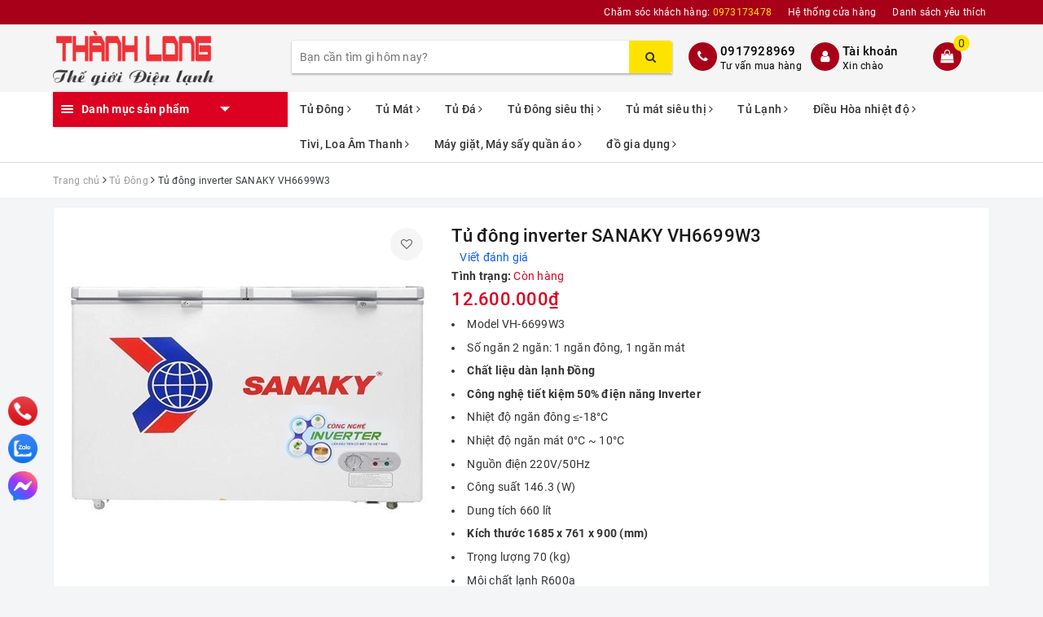

--- FILE ---
content_type: text/html; charset=utf-8
request_url: https://dienlanhthanhlong.com/tu-dong-inverter-sanaky-vh6699w3
body_size: 30812
content:
<!DOCTYPE html>
<html lang="vi">
	<head>
		<meta name="google-site-verification" content="ZB8PDaIt4KLl-9az5Fg8uXdbdOIXIstwk7wj0eeXFdk" />

		<meta charset="UTF-8" />
		<meta name="viewport" content="width=device-width, initial-scale=1, maximum-scale=1">			
		<title>
			Tủ đông inverter  SANAKY  VH6699W3
			
			
			 | Công Ty TNHH Dương Minh Long			
		</title>
		
		
	<script>
	  var iwish_template='product';
	  var iwish_cid=parseInt('0',10);	  
	</script>
	<script src="//bizweb.dktcdn.net/100/339/216/themes/697343/assets/iwishheader.js?1761184349211" type="text/javascript"></script>
		
		
		<!-- ================= Page description ================== -->
		
		<meta name="description" content="Tủ đ&#244;ng sanaky VH6699W3 l&#224; sản phẩm tủ đ&#244;ng cỡ to trong d&#242;ng sản phẩm tủ đ&#244;ng d&#224;n đồng inverter hai ngăn hai c&#225;nh của Sanaky. Đ&#226;y l&#224; chiếc tủ được d&#249;ng cho c&#225;c si&#234;u thị, cửa h&#224;ng tạp h&#243;a, c&#225;c bếp ăn, nh&#224; h&#224;ng lớn...để bảo quản thực phẩm ở mức độ nhiều Đặc điểm nổi bật của tủ đ&#244;ng SANAKY INVERTER VH6699W3 - Thiết kế 2 n">
		
		<!-- ================= Meta ================== -->
		<meta name="keywords" content="Tủ đông inverter  SANAKY  VH6699W3, Tủ Đông, Sản Phẩm, Tủ Đông Sanaky, chế độ làm lạnh_Hai chế độ Đông+Mát, Dung tích_Từ 500 - 600 lít, kiểu dáng_Hai cửa lật, loại máy_Tủ đông nằm, tính năng_Inverter, xuất xứ_việt nam, Công Ty TNHH Dương Minh Long, dienlanhthanhlong.com"/>		
		<link rel="canonical" href="https://dienlanhthanhlong.com/tu-dong-inverter-sanaky-vh6699w3"/>
		<meta name='revisit-after' content='1 days' />
		<meta name="robots" content="noodp,index,follow" />
		<!-- ================= Favicon ================== -->
		
		<link rel="icon" href="//bizweb.dktcdn.net/100/339/216/themes/697343/assets/favicon.png?1761184349211" type="image/x-icon" />
		
		<!-- Facebook Open Graph meta tags -->
		
<meta property="og:type" content="product">
<meta property="og:title" content="Tủ đông inverter  SANAKY  VH6699W3">

<meta property="og:image" content="http://bizweb.dktcdn.net/thumb/grande/100/339/216/products/tu-dong-inverter-tiet-kiem-dien-sanaky-500-63c60eb1-ff3c-49e5-b63d-49326ac59846.jpg?v=1565849261463">
<meta property="og:image:secure_url" content="https://bizweb.dktcdn.net/thumb/grande/100/339/216/products/tu-dong-inverter-tiet-kiem-dien-sanaky-500-63c60eb1-ff3c-49e5-b63d-49326ac59846.jpg?v=1565849261463">

<meta property="og:image" content="http://bizweb.dktcdn.net/thumb/grande/100/339/216/products/tu-dong-sanaky-vh-5699w3.jpg?v=1565849261983">
<meta property="og:image:secure_url" content="https://bizweb.dktcdn.net/thumb/grande/100/339/216/products/tu-dong-sanaky-vh-5699w3.jpg?v=1565849261983">

<meta property="og:price:amount" content="12.600.000">
<meta property="og:price:currency" content="VND">

	<meta property="og:description" content="Tủ đông sanaky VH6699W3 là sản phẩm tủ đông cỡ to trong dòng sản phẩm tủ đông dàn đồng inverter hai ngăn hai cánh của Sanaky. Đây là chiếc tủ được dùng cho các siêu thị, cửa hàng tạp hóa, các bếp ăn, nhà hàng lớn...để bảo quản thực phẩm ở mức độ nhiều Đặc điểm nổi bật của tủ đông SANAKY INVERTER VH6699W3 - Thiết kế 2 n">
	<meta property="og:url" content="https://dienlanhthanhlong.com/tu-dong-inverter-sanaky-vh6699w3">
	<meta property="og:site_name" content="Công Ty TNHH Dương Minh Long">		

		<!-- Plugin CSS -->			
		<link rel="stylesheet" href="https://maxcdn.bootstrapcdn.com/bootstrap/3.3.7/css/bootstrap.min.css" integrity="sha384-BVYiiSIFeK1dGmJRAkycuHAHRg32OmUcww7on3RYdg4Va+PmSTsz/K68vbdEjh4u" crossorigin="anonymous">
		<link rel="stylesheet" href="//maxcdn.bootstrapcdn.com/font-awesome/4.7.0/css/font-awesome.min.css">
		<!-- Build Main CSS -->								
		<link href="//bizweb.dktcdn.net/100/339/216/themes/697343/assets/base.scss.css?1761184349211" rel="stylesheet" type="text/css" media="all" />		
		<link href="//bizweb.dktcdn.net/100/339/216/themes/697343/assets/style.scss.css?1761184349211" rel="stylesheet" type="text/css" media="all" />		
		<link href="//bizweb.dktcdn.net/100/339/216/themes/697343/assets/ant-dien-may.scss.css?1761184349211" rel="stylesheet" type="text/css" media="all" />
		<link href="//bizweb.dktcdn.net/100/339/216/themes/697343/assets/fix.scss.css?1761184349211" rel="stylesheet" type="text/css" media="all" />
		<!-- Header JS -->	
		<script src="//bizweb.dktcdn.net/100/339/216/themes/697343/assets/jquery-2.2.3.min.js?1761184349211" type="text/javascript"></script> 
		<!-- Bizweb javascript customer -->
		

		<!-- Bizweb conter for header -->
		<script>
	var Bizweb = Bizweb || {};
	Bizweb.store = 'dienlanhminhlong.mysapo.net';
	Bizweb.id = 339216;
	Bizweb.theme = {"id":697343,"name":"điện lạnh thành long","role":"main"};
	Bizweb.template = 'product';
	if(!Bizweb.fbEventId)  Bizweb.fbEventId = 'xxxxxxxx-xxxx-4xxx-yxxx-xxxxxxxxxxxx'.replace(/[xy]/g, function (c) {
	var r = Math.random() * 16 | 0, v = c == 'x' ? r : (r & 0x3 | 0x8);
				return v.toString(16);
			});		
</script>
<script>
	(function () {
		function asyncLoad() {
			var urls = ["//productreviews.sapoapps.vn/assets/js/productreviews.min.js?store=dienlanhminhlong.mysapo.net","https://googleshopping.sapoapps.vn/conversion-tracker/global-tag/2520.js?store=dienlanhminhlong.mysapo.net","https://googleshopping.sapoapps.vn/conversion-tracker/event-tag/2520.js?store=dienlanhminhlong.mysapo.net","https://newcollectionfilter.sapoapps.vn/genscript/script.js?store=dienlanhminhlong.mysapo.net","https://newcollectionfilter.sapoapps.vn/genscript/script.js?store=dienlanhminhlong.mysapo.net","https://google-shopping.sapoapps.vn/conversion-tracker/global-tag/3269.js?store=dienlanhminhlong.mysapo.net","https://google-shopping.sapoapps.vn/conversion-tracker/event-tag/3269.js?store=dienlanhminhlong.mysapo.net","https://google-shopping-v2.sapoapps.vn/api/conversion-tracker/global-tag/3149?store=dienlanhminhlong.mysapo.net","https://google-shopping-v2.sapoapps.vn/api/conversion-tracker/event-tag/3149?store=dienlanhminhlong.mysapo.net","https://google-shopping-v2.sapoapps.vn/api/conversion-tracker/event-tag-conversion/3149?store=dienlanhminhlong.mysapo.net","https://sellingproducts.sapoapps.vn/scripts/ab_sellingproducts_scripttag.min.js?store=dienlanhminhlong.mysapo.net"];
			for (var i = 0; i < urls.length; i++) {
				var s = document.createElement('script');
				s.type = 'text/javascript';
				s.async = true;
				s.src = urls[i];
				var x = document.getElementsByTagName('script')[0];
				x.parentNode.insertBefore(s, x);
			}
		};
		window.attachEvent ? window.attachEvent('onload', asyncLoad) : window.addEventListener('load', asyncLoad, false);
	})();
</script>


<script>
	window.BizwebAnalytics = window.BizwebAnalytics || {};
	window.BizwebAnalytics.meta = window.BizwebAnalytics.meta || {};
	window.BizwebAnalytics.meta.currency = 'VND';
	window.BizwebAnalytics.tracking_url = '/s';

	var meta = {};
	
	meta.product = {"id": 15501770, "vendor": "Sanaky", "name": "Tủ đông inverter  SANAKY  VH6699W3",
	"type": "tủ đông", "price": 12600000 };
	
	
	for (var attr in meta) {
	window.BizwebAnalytics.meta[attr] = meta[attr];
	}
</script>

	
		<script src="/dist/js/stats.min.js?v=96f2ff2"></script>
	



<!-- Global site tag (gtag.js) - Google Analytics --> <script async src="https://www.googletagmanager.com/gtag/js?id=G-W5EQL93061"></script> <script> window.dataLayer = window.dataLayer || []; function gtag(){dataLayer.push(arguments);} gtag('js', new Date()); gtag('config', 'G-W5EQL93061'); </script>
<script>

	window.enabled_enhanced_ecommerce = true;

</script>

<script>

	try {
		gtag('event', 'view_item', {
			items: [
				{
					id: 15501770,
					name: "Tủ đông inverter  SANAKY  VH6699W3",
					brand: "Sanaky",
					category: "tủ đông",
					variant: "Default Title",
					price: '12600000'
				}
			]
		});
	} catch(e) { console.error('ga script error', e);}

</script>




<!--Facebook Pixel Code-->
<script>
	!function(f, b, e, v, n, t, s){
	if (f.fbq) return; n = f.fbq = function(){
	n.callMethod?
	n.callMethod.apply(n, arguments):n.queue.push(arguments)}; if (!f._fbq) f._fbq = n;
	n.push = n; n.loaded = !0; n.version = '2.0'; n.queue =[]; t = b.createElement(e); t.async = !0;
	t.src = v; s = b.getElementsByTagName(e)[0]; s.parentNode.insertBefore(t, s)}
	(window,
	document,'script','https://connect.facebook.net/en_US/fbevents.js');
	fbq('init', 'https://www.facebook.com/ienlanhthanhlong.853838', {} , {'agent': 'plsapo'}); // Insert your pixel ID here.
	fbq('track', 'PageView',{},{ eventID: Bizweb.fbEventId });
	
	fbq('track', 'ViewContent', {
	content_ids: [15501770],
	content_name: '"Tủ đông inverter  SANAKY  VH6699W3"',
	content_type: 'product_group',
	value: '12600000',
	currency: window.BizwebAnalytics.meta.currency
	}, { eventID: Bizweb.fbEventId });
	
</script>
<noscript>
	<img height='1' width='1' style='display:none' src='https://www.facebook.com/tr?id=https://www.facebook.com/ienlanhthanhlong.853838&ev=PageView&noscript=1' />
</noscript>
<!--DO NOT MODIFY-->
<!--End Facebook Pixel Code-->



<script>
	var eventsListenerScript = document.createElement('script');
	eventsListenerScript.async = true;
	
	eventsListenerScript.src = "/dist/js/store_events_listener.min.js?v=1b795e9";
	
	document.getElementsByTagName('head')[0].appendChild(eventsListenerScript);
</script>






		
		<link href="//bizweb.dktcdn.net/100/339/216/themes/697343/assets/iwish.css?1761184349211" rel="stylesheet" type="text/css" media="all" />
		
		<script>var ProductReviewsAppUtil=ProductReviewsAppUtil || {};</script>
		<link href="//bizweb.dktcdn.net/100/339/216/themes/697343/assets/cf-stylesheet.css?1761184349211" rel="stylesheet" type="text/css" media="all" />
		<!-- Google Tag Manager -->
		<script>(function(w,d,s,l,i){w[l]=w[l]||[];w[l].push({'gtm.start':
															  new Date().getTime(),event:'gtm.js'});var f=d.getElementsByTagName(s)[0],
	j=d.createElement(s),dl=l!='dataLayer'?'&l='+l:'';j.async=true;j.src=
		'https://www.googletagmanager.com/gtm.js?id='+i+dl;f.parentNode.insertBefore(j,f);
									})(window,document,'script','dataLayer','GTM-MQZ3DZ9');</script>
		<!-- End Google Tag Manager -->

	<link href="//bizweb.dktcdn.net/100/339/216/themes/697343/assets/appbulk-selling-products.css?1761184349211" rel="stylesheet" type="text/css" media="all" />
</head><!-- Google tag (gtag.js) -->
<script async src="https://www.googletagmanager.com/gtag/js?id=G-W5EQL93061"></script>
<script>
  window.dataLayer = window.dataLayer || [];
  function gtag(){dataLayer.push(arguments);}
  gtag('js', new Date());

  gtag('config', 'G-W5EQL93061');
</script>
	<body>		
		<!-- Main content -->
		<header class="header">
	<div class="topbar">
		<div class="container">
			<div class="row">
				<div class="col-md-12">
					<ul class="list-inline pull-right">
						<li>
							<a href="tel:0917928969">
								Chăm sóc khách hàng: <span>0973173478</span>
							</a>
						</li>
						<li>
							<a href="/he-thong-cua-hang">Hệ thống cửa hàng</a>
						</li>
						
						<li>
							<a href="javascript:;" data-customer-id="0" class="smartLogin iWishView">Danh sách yêu thích</a>
						</li>
						
					</ul>
				</div>
			</div>
		</div>
	</div>
	<div class="top-header">
		<div class="container">
			<div class="row">
				<div class="col-lg-3 col-md-3 col-sm-12 col-xs-12 col-100-h">
					<button type="button" class="navbar-toggle collapsed visible-sm visible-xs" id="trigger-mobile">
						<span class="sr-only">Toggle navigation</span>
						<span class="icon-bar"></span>
						<span class="icon-bar"></span>
						<span class="icon-bar"></span>
					</button>
					<a href="/" class="logo-wrapper">					
						<img src="//bizweb.dktcdn.net/100/339/216/themes/697343/assets/logo.png?1761184349211" alt="logo Công Ty TNHH Dương Minh Long" />					
					</a>
					<div class="mobile-cart visible-sm visible-xs">
						<a href="javascript:void(0)" title="Giỏ hàng">
							<i class="fa fa-shopping-bag"></i>
							<div class="cart-right">
								<span class="count_item_pr">0</span>
							</div>
						</a>
					</div>
				</div>
				<div class="col-lg-12 col-100-h col-sm-12 col-xs-7 hidden-lg hidden-md hidden-sm hidden-xs">
					<div class="hotline">
						
						<a href="tel:0917928969">0917928969</a>
						
						<span>Tư vấn mua hàng</span>
					</div>
				</div>
				<div class="col-lg-5 col-md-4">
					<div class="search-auto clearfix">
						<form class="input-group search-bar search_form" action="/search" method="get" role="search">		
							<input type="search" name="query" value="" placeholder="Bạn cần tìm gì hôm nay?" class="input-group-field st-default-search-input search-text auto-search-ant" autocomplete="off">
							<span class="input-group-btn">
								<button class="btn icon-fallback-text">
									<i class="fa fa-search"></i>
								</button>
							</span>
						</form>
						
						<div id='search_suggestion'>
	<div id='search_top'>
		<div id="product_results"></div>
		<div id="article_results"></div>
	</div>
	<div id='search_bottom'>
		<a class='show_more' href='#'>Hiển thị tất cả kết quả cho "<span></span>"</a>
	</div>
</div>
<script>
	$(document).ready(function ($) {
	var settings = {
			searchArticle: "0",
			articleLimit: 20,
			productLimit: 20,
				showDescription: "0"
								   };
	var suggestionWrap = document.getElementById('search_suggestion');
	var searchTop = document.getElementById('search_top');
	var productResults = document.getElementById('product_results');
	var articleResults = document.getElementById('article_results');
	var searchBottom = document.getElementById('search_bottom');
	var isArray = function(a) {
		return Object.prototype.toString.call(a) === "[object Array]";
	}
	var createEle = function(desc) {
		if (!isArray(desc)) {
			return createEle.call(this, Array.prototype.slice.call(arguments));
		}
		var tag = desc[0];
		var attributes = desc[1];
		var el = document.createElement(tag);
		var start = 1;
		if (typeof attributes === "object" && attributes !== null && !isArray(attributes)) {
			for (var attr in attributes) {
				el[attr] = attributes[attr];
			}
			start = 2;
		}
		for (var i = start; i < desc.length; i++) {
			if (isArray(desc[i])) {
				el.appendChild(createEle(desc[i]));
			}
			else {
				el.appendChild(document.createTextNode(desc[i]));
			}
		}
		return el;
	}
	var loadResult = function(data, type) {
		if(type==='product')
		{
			productResults.innerHTML = '';
		}
		if(type==='article')
		{
			articleResults.innerHTML = '';
		}
		var articleLimit = parseInt(settings.articleLimit);
		var productLimit = parseInt(settings.productLimit);
		var showDescription = settings.showDescription;
		if(data.indexOf('<iframe') > -1) {
			data = data.substr(0, (data.indexOf('<iframe') - 1))
		}
		var dataJson = JSON.parse(data);
		if(dataJson.results !== undefined)
		{
			var resultList = [];
			searchTop.style.display = 'block';
			if(type === 'product') {
				productResults.innerHTML = ''
				productLimit = Math.min(dataJson.results.length, productLimit);
				for(var i = 0; i < productLimit; i++) {
					resultList[i] = dataJson.results[i];
				}
			}
			else {
				articleResults.innerHTML = '';
				articleLimit = Math.min(dataJson.results.length, articleLimit);
				for(var i = 0; i < articleLimit; i++) {
					resultList[i] = dataJson.results[i];
				}
			}
			var searchTitle = 'Sản phẩm gợi ý'
			if(type === 'article') {
				searchTitle = 'Bài viết';
			}
			var searchHeading = createEle(['h3', searchTitle]);
			var searchList = document.createElement('ul');
			for(var index = 0; index < resultList.length; index++) {
				var item = resultList[index];
				var priceDiv = '';
				var descriptionDiv = '';
				if(type == 'product') {
					if(item.price_contact) {
						priceDiv = ['div', {className: 'item_price'},
									['ins', item.price_contact]
								   ];
					}
					else {
						if(item.price_from) {
							priceDiv = ['div', {className: 'item_price'},
										['span', 'Từ '],
										['ins', item.price_from]
									   ];
						}
						else {
							priceDiv = ['div', {className: 'item_price'},
										['ins', parseFloat(item.price)  ? item.price : 'Liên hệ']
									   ];
						}
					}
					if(item.compare_at_price !== undefined) {
						priceDiv.push(['del', item.compare_at_price]);
					}
				}
				if(showDescription == '1') {
					descriptionDiv = ['div', {className: 'item_description'}, item.description]
				}
				var searchItem = createEle(
					['li',
					 ['a', {href: item.url, title: item.title},
					  ['div', {className: 'item_image'},
					   ['img', {src: item.thumbnail, alt: item.title}]
					  ],
					  ['div', {className: 'item_detail'},
					   ['div', {className: 'item_title'},
						['h4', item.title]
					   ],
					   priceDiv, descriptionDiv
					  ]
					 ]
					]
				)
				searchList.appendChild(searchItem);
			}
			if(type === 'product') {
				productResults.innerHTML = '';
				productResults.appendChild(searchHeading);
				productResults.appendChild(searchList);
			}
			else {
				articleResults.innerHTML = '';
				articleResults.appendChild(searchHeading);
				articleResults.appendChild(searchList);
			}
		}
		else
		{
			if(type !== 'product' && false)
			{
				searchTop.style.display = 'none'
			}
		}
	}
	var loadAjax = function(q) {
		if(settings.searchArticle === '1') {
			loadArticle(q);
		}
		loadProduct(q);
	}
	var loadProduct = function(q) {
		var xhttp = new XMLHttpRequest();
		xhttp.onreadystatechange = function() {
			if(this.readyState == 4 && this.status == 200) {
				loadResult(this.responseText, 'product')
			}
		}
		xhttp.open('GET', '/search?type=product&q=' + q + '&view=json', true);
		xhttp.send();
	}
	var loadArticle = function(q) {
		var xhttp = new XMLHttpRequest();
		xhttp.onreadystatechange = function() {
			if(this.readyState == 4 && this.status == 200) {
				loadResult(this.responseText, 'article')
			}
		}
		xhttp.open('GET', '/search?type=article&q=' + q + '&view=json', true);
		xhttp.send();
	}
	var searchForm = document.querySelectorAll('form[action="/search"]');
	var getPos = function(el) {
		for (var lx=0, ly=0; el != null; lx += el.offsetLeft, ly += el.offsetTop, el = el.offsetParent);
		return {x: lx,y: ly};
	}
	var initSuggestion = function(el) {

		var parentTop = el.offsetParent.offsetTop;
		var position = getPos(el);
		var searchInputHeight = el.offsetHeight;
		var searchInputWidth = el.offsetWidth;
		var searchInputX = position.x;
		var searchInputY = position.y;
		var suggestionPositionX = searchInputX;
		var suggestionPositionY = searchInputY + searchInputHeight;
		suggestionWrap.style.left = '0px';
		suggestionWrap.style.top = 52 + 'px';
		suggestionWrap.style.width = searchInputWidth + 'px';
	}
	window.__q__ = '';
	var loadAjax2 = function (q) {
		if(settings.searchArticle === '1') {
		}
		window.__q__ = q;
		return $.ajax({
			url: '/search?type=product&q=' + q + '&view=json',
			type:'GET'
		}).promise();
	};
	if(searchForm.length > 0) {
		for(var i = 0; i < searchForm.length; i++) {
			var form = searchForm[i];
			var searchInput = form.querySelector('.auto-search-ant');
			var keyup = Rx.Observable.fromEvent(searchInput, 'keyup')
			.map(function (e) {
				var __q = e.target.value;
				initSuggestion(e.target);
				if(__q === '' || __q === null) {
					suggestionWrap.style.display = 'none';
				}
				else{
					suggestionWrap.style.display = 'block';
					var showMore = searchBottom.getElementsByClassName('show_more')[0];
					showMore.setAttribute('href', '/search?q=' + __q);
					showMore.querySelector('span').innerHTML = __q;
				}
				return e.target.value;
			})
			.filter(function (text) {
				return text.length > 0;
			})
			.debounce(300  )
			.distinctUntilChanged();
			var searcher = keyup.flatMapLatest(loadAjax2);
			searcher.subscribe(
				function (data) {
					loadResult(data, 'product');
					if(settings.searchArticle === '1') {
						loadArticle(window.__q__);
					}
				},
				function (error) {

				});
		}
	}
	window.addEventListener('click', function() {
		suggestionWrap.style.display = 'none';
	});
	});

</script>
						
					</div>
				</div>
				<div class="col-lg-4 col-md-5 hidden-sm hidden-xs">
					<div class="hotline">
						<div class="hotline-icon">
							<i class="fa fa-phone"></i>
						</div>
						<div class="hotline-content">
							
							<a href="tel:0917928969">0917928969</a>
							
							<span>Tư vấn mua hàng</span>
						</div>
					</div>
					<div class="index-account">
						<div class="hotline-icon">
							<i class="fa fa-user"></i>
						</div>
						<div class="hotline-content">
							<a href="/account">Tài khoản</a>
							<span>Xin chào</span>
							<ul>
								<li><a href="/account/login">Đăng nhập</a></li>
								<li><a href="/account/register">Đăng ký</a></li>
							</ul>
						</div>
					</div>
					<div class="index-cart">
						<a href="javascript:void(0)"><i class="fa fa-shopping-bag"></i></a>
						<span class="cnt crl-bg count_item_pr">0</span>
					</div>
				</div>
			</div>
		</div>
	</div>
	<div class="main-navigation">
		<div class="container">
			<nav class="hidden-sm hidden-xs">
	<div class="col-md-3 no-padding ">
		<div class="mainmenu mainmenu-other">
			<div class="line"><i></i><i></i><i></i></div>
			<span class="edit-span">Danh mục sản phẩm</span>
			<div class="nav-cate">
				<ul id="menu2017">
					
					
					
					
					
					
					<li class="dropdown menu-item-count">
						<h3>
							<img src="//bizweb.dktcdn.net/100/339/216/themes/697343/assets/index-cate-icon-1.png?1761184349211" alt="Tủ Đông" />
							<a href="/tu-dong">Tủ Đông</a>
						</h3>
						<div class="subcate gd-menu">
							<div class="subcate-flex">
								
								
								<aside>
									<a href="/tu-dong-darling" class="">Tủ Đông Darling</a>
								</aside>
								
								
								
								<aside>
									<a href="/tu-dong-sumikura" class="">tủ đông sumikura</a>
								</aside>
								
								
								
								<aside>
									<a href="/tu-dong-sanaky" class="">Tủ Đông Sanaky</a>
								</aside>
								
								
								
								<aside>
									<a href="/tu-dong-alaska" class="">Tủ Đông Alaska</a>
								</aside>
								
								
								
								<aside>
									<a href="/tu-dong-hoa-phat" class="">Tủ đông Hòa phát</a>
								</aside>
								
								
								
								<aside>
									<a href="/tu-dong-westpoint-1" class="">Tủ đông WESTPOINT</a>
								</aside>
								
								
								
								<aside>
									<a href="/tu-dong-acson" class="">Tủ Đông Acson</a>
								</aside>
								
								
								
								<aside>
									<a href="/tu-dong-aqua" class="">Tủ Đông Aqua</a>
								</aside>
								
								
								
								<aside>
									<a href="/tu-dong-denver" class="">Tủ Đông Denver</a>
								</aside>
								
								
								
								<aside>
									<a href="/tu-dong-sanden" class="">tủ đông sanden</a>
								</aside>
								
								
								
								<aside>
									<a href="/tu-dong-the-cool" class="">Tủ Đông TheCool</a>
								</aside>
								
								
								
								<aside>
									<a href="/tu-dong-international" class="">tủ đông international</a>
								</aside>
								
								
								
								<aside>
									<a href="/tu-dong-panasonic-2" class="">Tủ Đông Panasonic</a>
								</aside>
								
								
								
								<aside>
									<a href="/tu-dong-berjaya" class="">Tủ Đông Berjaya</a>
								</aside>
								
								
								
								<aside>
									<a href="/tu-dong-toshiba" class="">Tủ đông Toshiba</a>
								</aside>
								
								
								
								<aside>
									<a href="/tu-dong-nishu-1" class="">Tủ đông nishu</a>
								</aside>
								
								
							</div>
						</div>
					</li>
					
					
					
					
					<li class="dropdown menu-item-count">
						<h3>
							<img src="//bizweb.dktcdn.net/100/339/216/themes/697343/assets/index-cate-icon-2.png?1761184349211" alt="Tủ Mát" />
							<a href="/tu-mat">Tủ Mát</a>
						</h3>
						<div class="subcate gd-menu">
							<div class="subcate-flex">
								
								
								<aside>
									<a href="/tu-mat-panasonic" class="">Tủ Mát Panasonic</a>
								</aside>
								
								
								
								<aside>
									<a href="/tu-mat-darling" class="">Tủ Mát Darling</a>
								</aside>
								
								
								
								<aside>
									<a href="/tu-mat-sumikura" class="">Tủ mát Sumikura</a>
								</aside>
								
								
								
								<aside>
									<a href="/tu-mat-the-cool" class="">Tủ Mát TheCool</a>
								</aside>
								
								
								
								<aside>
									<a href="/tu-mat-international" class="">Tủ Mát international</a>
								</aside>
								
								
								
								<aside>
									<a href="/tu-mat-sanden" class="">Tủ Mát Sanden intercool</a>
								</aside>
								
								
								
								<aside>
									<a href="/tu-mat-alaska" class="">Tủ Mát Alaska</a>
								</aside>
								
								
								
								<aside>
									<a href="/tu-mat-aqua" class="">Tủ Mát Aqua</a>
								</aside>
								
								
								
								<aside>
									<a href="/tu-mat-sanaky" class="">Tủ Mát Sanaky</a>
								</aside>
								
								
								
								<aside>
									<a href="/tu-mat-pinimax" class="">Tủ Mát Pinimax</a>
								</aside>
								
								
								
								<aside>
									<a href="/tu-mat-berjaya" class="">Tủ Mát Berjaya</a>
								</aside>
								
								
								
								<aside>
									<a href="/tu-mat-hoa-phat" class="">Tủ Mát Hòa phát</a>
								</aside>
								
								
								
								<aside>
									<a href="/tu-mat-denver" class="">Tủ Mát Denver</a>
								</aside>
								
								
							</div>
						</div>
					</li>
					
					
					
					
					<li class="dropdown menu-item-count">
						<h3>
							<img src="//bizweb.dktcdn.net/100/339/216/themes/697343/assets/index-cate-icon-3.png?1761184349211" alt="Tủ Đá" />
							<a href="/tu-da">Tủ Đá</a>
						</h3>
						<div class="subcate gd-menu">
							<div class="subcate-flex">
								
								
								<aside>
									<a href="/tu-da-alaska" class="">Tủ Đá Alaska</a>
								</aside>
								
								
								
								<aside>
									<a href="/tu-da-lg" class="">Tủ đá LG</a>
								</aside>
								
								
								
								<aside>
									<a href="/tu-da-sumikura" class="">Tủ Đá sumikura</a>
								</aside>
								
								
								
								<aside>
									<a href="/tu-da-hoa-phat" class="">Tủ Đá Hòa phát</a>
								</aside>
								
								
								
								<aside>
									<a href="/tu-da-sanaky" class="">Tủ Đá Sanaky</a>
								</aside>
								
								
							</div>
						</div>
					</li>
					
					
					
					
					<li class="dropdown menu-item-count">
						<h3>
							<img src="//bizweb.dktcdn.net/100/339/216/themes/697343/assets/index-cate-icon-4.png?1761184349211" alt="Tủ Đông siêu thị" />
							<a href="/tu-dong-sieu-thi">Tủ Đông siêu thị</a>
						</h3>
						<div class="subcate gd-menu">
							<div class="subcate-flex">
								
								
								<aside>
									<a href="/tu-dong-sieu-thi-thecool" class="">tủ đông siêu thị thecool</a>
								</aside>
								
								
								
								<aside>
									<a href="/tu-dong-sieu-thi-alaska" class="">tủ đông siêu thị alaska</a>
								</aside>
								
								
								
								<aside>
									<a href="/tu-dong-sieu-thi-sumikura" class="">Tủ Đông Siêu Thị SUMIKURA</a>
								</aside>
								
								
							</div>
						</div>
					</li>
					
					
					
					
					<li class="dropdown menu-item-count">
						<h3>
							<img src="//bizweb.dktcdn.net/100/339/216/themes/697343/assets/index-cate-icon-5.png?1761184349211" alt="Tủ mát siêu thị" />
							<a href="/tu-mat-sieu-thi">Tủ mát siêu thị</a>
						</h3>
						<div class="subcate gd-menu">
							<div class="subcate-flex">
								
								
								<aside>
									<a href="/tu-mat-sieu-thi-thecool-1" class="">tủ mát siêu thị thecool</a>
								</aside>
								
								
								
								<aside>
									<a href="/tu-mat-sieu-thi-alaska-1" class="">tủ mát siêu thị alaska</a>
								</aside>
								
								
								
								<aside>
									<a href="/tu-mat-sieu-thi-sanaky-1" class="">tủ mát siêu thị sanaky</a>
								</aside>
								
								
								
								<aside>
									<a href="/tu-mat-sieu-thi-sumikura" class="">Tủ Mát Siêu Thị SUMIKURA</a>
								</aside>
								
								
							</div>
						</div>
					</li>
					
					
					
					
					<li class="dropdown menu-item-count">
						<h3>
							<img src="//bizweb.dktcdn.net/100/339/216/themes/697343/assets/index-cate-icon-6.png?1761184349211" alt="Tủ Lạnh" />
							<a href="/tu-lanh">Tủ Lạnh</a>
						</h3>
						<div class="subcate gd-menu">
							<div class="subcate-flex">
								
								
								<aside>
									<a href="/tu-lanh-lg" class="">Tủ lạnh LG</a>
								</aside>
								
								
								
								<aside>
									<a href="/tu-lanh-panasonic-1" class="">Tủ Lạnh Panasonic</a>
								</aside>
								
								
								
								<aside>
									<a href="/tu-lanh-toshiba-1" class="">Tủ Lạnh Toshiba</a>
								</aside>
								
								
								
								<aside>
									<a href="/tu-lanh-hitachi" class="">Tủ Lạnh Hitachi</a>
								</aside>
								
								
								
								<aside>
									<a href="/tu-lanh-elextronux" class="">Tủ Lạnh Elextronux</a>
								</aside>
								
								
								
								<aside>
									<a href="/tu-lanh-sanaky" class="">Tủ Lạnh Sanaky</a>
								</aside>
								
								
								
								<aside>
									<a href="/tu-lanh-hoa-phat" class="">Tủ Lạnh FUNIKI</a>
								</aside>
								
								
								
								<aside>
									<a href="/tu-lanh-dariling" class="">Tủ Lạnh Dariling</a>
								</aside>
								
								
								
								<aside>
									<a href="/tu-lanh-aqua" class="">Tủ Lạnh AQUA</a>
								</aside>
								
								
								
								<aside>
									<a href="/tu-lanh-sharp" class="">Tủ Lạnh sharp</a>
								</aside>
								
								
								
								<aside>
									<a href="/tu-lanh-samsung" class="">Tủ lạnh samsung</a>
								</aside>
								
								
							</div>
						</div>
					</li>
					
					
					
					
					<li class="dropdown menu-item-count">
						<h3>
							<img src="//bizweb.dktcdn.net/100/339/216/themes/697343/assets/index-cate-icon-7.png?1761184349211" alt="Điều Hòa nhiệt độ" />
							<a href="/dieu-hoa">Điều Hòa nhiệt độ</a>
						</h3>
						<div class="subcate gd-menu">
							<div class="subcate-flex">
								
								
								<aside>
									<a href="/dieu-hoa-toshiba" class="">Điều hòa Toshiba</a>
								</aside>
								
								
								
								<aside>
									<a href="/dieu-hoa-sumikura" class="">Điều hòa Sumikura</a>
								</aside>
								
								
								
								<aside>
									<a href="/dieu-hoa-panasonic" class="">Điều hòa Panasonic</a>
								</aside>
								
								
								
								<aside>
									<a href="/dieu-hoa-mitsubishi" class="">Mitsubishi Heavy Industry</a>
								</aside>
								
								
								
								<aside>
									<a href="/dieu-hoa-media" class="">Điều hòa Media</a>
								</aside>
								
								
								
								<aside>
									<a href="/dieu-hoa-lg" class="">Điều hòa LG</a>
								</aside>
								
								
								
								<aside>
									<a href="/dieu-hoa-funiki" class="">Điều hòa Funiki</a>
								</aside>
								
								
								
								<aside>
									<a href="/dieu-hoa-daikin" class="">Điều hòa Daikin</a>
								</aside>
								
								
								
								<aside>
									<a href="/dieu-hoa-casper-1" class="">Điều hòa Casper</a>
								</aside>
								
								
								
								<aside>
									<a href="/dieu-hoa-general" class="">ĐIỀU HÒA GENERAL</a>
								</aside>
								
								
							</div>
						</div>
					</li>
					
					
					
					
					<li class="dropdown menu-item-count">
						<h3>
							<img src="//bizweb.dktcdn.net/100/339/216/themes/697343/assets/index-cate-icon-8.png?1761184349211" alt="Tivi, Loa Âm Thanh" />
							<a href="/tivi-loa-dan-karaoke">Tivi, Loa Âm Thanh</a>
						</h3>
						<div class="subcate gd-menu">
							<div class="subcate-flex">
								
								
								<aside>
									<a href="/samsung" class="">Samsung</a>
								</aside>
								
								
								
								<aside>
									<a href="/sony" class="">Sony</a>
								</aside>
								
								
								
								<aside>
									<a href="/lg" class="">LG</a>
								</aside>
								
								
								
								<aside>
									<a href="/tcl" class="">TCL</a>
								</aside>
								
								
								
								<aside>
									<a href="/philips" class="">Philips</a>
								</aside>
								
								
								
								<aside>
									<a href="/sharp" class="">Sharp</a>
								</aside>
								
								
								
								<aside>
									<a href="/casper" class="">Casper</a>
								</aside>
								
								
							</div>
						</div>
					</li>
					
					
					
					
					<li class="dropdown menu-item-count">
						<h3>
							<img src="//bizweb.dktcdn.net/100/339/216/themes/697343/assets/index-cate-icon-9.png?1761184349211" alt="Máy giặt, Máy sấy quần áo" />
							<a href="/may-giat">Máy giặt, Máy sấy quần áo</a>
						</h3>
						<div class="subcate gd-menu">
							<div class="subcate-flex">
								
								
								<aside>
									<a href="/may-giat-panasonic" class="">Máy Giặt Panasonic</a>
								</aside>
								
								
								
								<aside>
									<a href="/may-giat-electrolux" class="">Máy Giặt Electrolux</a>
								</aside>
								
								
								
								<aside>
									<a href="/may-giat-toshiba" class="">Máy Giặt Toshiba</a>
								</aside>
								
								
								
								<aside>
									<a href="/may-giat-hitachi" class="">Máy Giặt Hitachi</a>
								</aside>
								
								
								
								<aside>
									<a href="/may-giat-lg" class="">Máy Giặt LG</a>
								</aside>
								
								
								
								<aside>
									<a href="/may-giat-samsung" class="">Máy Giặt Samsung</a>
								</aside>
								
								
								
								<aside>
									<a href="/may-giat-sumikura" class="">Máy Giặt Sumikura</a>
								</aside>
								
								
								
								<aside>
									<a href="/may-giat-bosch" class="">Máy giặt BOSCH</a>
								</aside>
								
								
							</div>
						</div>
					</li>
					
					
					
					
					<li class="dropdown menu-item-count">
						<h3>
							<img src="//bizweb.dktcdn.net/100/339/216/themes/697343/assets/index-cate-icon-10.png?1761184349211" alt="đồ gia dụng" />
							<a href="/gia-dung">đồ gia dụng</a>
						</h3>
						<div class="subcate gd-menu">
							<div class="subcate-flex">
								
								
								<aside>
									<strong>
										<a href="/may-hut-am" class="">máy hút ẩm</a>
									</strong>
									
									<a href="/may-hut-am" class="">FUJIGOLD</a>
									
									<a href="/may-hut-am" class="">EDISON</a>
									
									<a href="/kasami" class="">KASAMI</a>
									
									<a href="/taka" class="">TAKA</a>
									
									<a href="/may-hut-am" class="">Xem tất cả máy hút ẩm</a>
								</aside>
								
								
								
								<aside>
									<strong>
										<a href="/lovisong-aqua" class="">lò vi sóng</a>
									</strong>
									
									<a href="/lovisong-aqua" class="">lo vi sóng AQUA</a>
									
									<a href="/lovisong-panasonic" class="">lò vi sóng panasonic</a>
									
									<a href="/lo-vi-song-electrolux" class="">lò vi sóng Electrolux</a>
									
									<a href="/lovisong-aqua" class="">Xem tất cả lò vi sóng</a>
								</aside>
								
								
								
								<aside>
									<strong>
										<a href="/lo-nuong" class="">lò nướng</a>
									</strong>
									
									<a href="/lo-nuong-aqua" class="">lò nướng AQUA</a>
									
									<a href="/lo-nuong-sanaky" class="">lò nướng sanaky</a>
									
									<a href="/lo-nuong-alaska" class="">lò nướng ALASKA</a>
									
									<a href="/lo-nuong" class="">Xem tất cả lò nướng</a>
								</aside>
								
								
								
								<aside>
									<strong>
										<a href="/cay-nuoc-nong-lanh" class="">Cây nước nóng lạnh</a>
									</strong>
									
									<a href="/cay-nuoc-alaska" class="">Cây nước ALASKA</a>
									
									<a href="/cay-nuoc-kangaroo" class="">Cây nước kangaroo</a>
									
									<a href="/cay-nuoc-sanaky" class="">Cây nước SANAKY</a>
									
									<a href="/cay-nuoc-nagakawa" class="">Cây nước Nagakawa</a>
									
									<a href="/cay-nuoc-toshiba" class="">Cây nước nóng lạnh Toshiba</a>
									
									<a href="/cay-nuoc-nong-lanh" class="">Xem tất cả Cây nước nóng lạnh</a>
								</aside>
								
								
								
								<aside>
									<strong>
										<a href="/may-loc-nuoc-ro" class="">Máy lọc nước RO</a>
									</strong>
									
									<a href="/may-noc-nuoc-ro-alaska" class="">Máy nọc nước RO ALASKA</a>
									
									<a href="/may-noc-nuoc-ro-kangaroo" class="">Máy nọc nước RO kangaroo</a>
									
									<a href="/may-noc-nuoc-ro-sanaky" class="">Máy nọc nước RO SANAKY</a>
									
									<a href="/may-noc-nuoc-ro-sumikura" class="">Máy nọc nước RO SUMIKURA</a>
									
									<a href="/may-loc-nuoc-ro" class="">Xem tất cả Máy lọc nước RO</a>
								</aside>
								
								
							</div>
						</div>
					</li>
					
					
				</ul>
			</div>
		</div>
	</div>
	<div class="col-md-9 no-padding">
		<ul id="nav" class="nav">
			
			
			
			
			
			
			<li class="nav-item ">
				<a href="/tu-dong" class="nav-link">Tủ Đông <i class="fa fa-angle-right" data-toggle="dropdown"></i></a>			
							
				<ul class="dropdown-menu">
					
					
					<li class="nav-item-lv2">
						<a class="nav-link" href="/tu-dong-darling">Tủ Đông Darling</a>
					</li>
					
					
					
					<li class="nav-item-lv2">
						<a class="nav-link" href="/tu-dong-sumikura">tủ đông sumikura</a>
					</li>
					
					
					
					<li class="nav-item-lv2">
						<a class="nav-link" href="/tu-dong-sanaky">Tủ Đông Sanaky</a>
					</li>
					
					
					
					<li class="nav-item-lv2">
						<a class="nav-link" href="/tu-dong-alaska">Tủ Đông Alaska</a>
					</li>
					
					
					
					<li class="nav-item-lv2">
						<a class="nav-link" href="/tu-dong-hoa-phat">Tủ đông Hòa phát</a>
					</li>
					
					
					
					<li class="nav-item-lv2">
						<a class="nav-link" href="/tu-dong-westpoint-1">Tủ đông WESTPOINT</a>
					</li>
					
					
					
					<li class="nav-item-lv2">
						<a class="nav-link" href="/tu-dong-acson">Tủ Đông Acson</a>
					</li>
					
					
					
					<li class="nav-item-lv2">
						<a class="nav-link" href="/tu-dong-aqua">Tủ Đông Aqua</a>
					</li>
					
					
					
					<li class="nav-item-lv2">
						<a class="nav-link" href="/tu-dong-denver">Tủ Đông Denver</a>
					</li>
					
					
					
					<li class="nav-item-lv2">
						<a class="nav-link" href="/tu-dong-sanden">tủ đông sanden</a>
					</li>
					
					
					
					<li class="nav-item-lv2">
						<a class="nav-link" href="/tu-dong-the-cool">Tủ Đông TheCool</a>
					</li>
					
					
					
					<li class="nav-item-lv2">
						<a class="nav-link" href="/tu-dong-international">tủ đông international</a>
					</li>
					
					
					
					<li class="nav-item-lv2">
						<a class="nav-link" href="/tu-dong-panasonic-2">Tủ Đông Panasonic</a>
					</li>
					
					
					
					<li class="nav-item-lv2">
						<a class="nav-link" href="/tu-dong-berjaya">Tủ Đông Berjaya</a>
					</li>
					
					
					
					<li class="nav-item-lv2">
						<a class="nav-link" href="/tu-dong-toshiba">Tủ đông Toshiba</a>
					</li>
					
					
					
					<li class="nav-item-lv2">
						<a class="nav-link" href="/tu-dong-nishu-1">Tủ đông nishu</a>
					</li>
					
					

				</ul>
				
			</li>
			
			
			
			
			
			
			
			<li class="nav-item ">
				<a href="/tu-mat" class="nav-link">Tủ Mát <i class="fa fa-angle-right" data-toggle="dropdown"></i></a>			
							
				<ul class="dropdown-menu">
					
					
					<li class="nav-item-lv2">
						<a class="nav-link" href="/tu-mat-panasonic">Tủ Mát Panasonic</a>
					</li>
					
					
					
					<li class="nav-item-lv2">
						<a class="nav-link" href="/tu-mat-darling">Tủ Mát Darling</a>
					</li>
					
					
					
					<li class="nav-item-lv2">
						<a class="nav-link" href="/tu-mat-sumikura">Tủ mát Sumikura</a>
					</li>
					
					
					
					<li class="nav-item-lv2">
						<a class="nav-link" href="/tu-mat-the-cool">Tủ Mát TheCool</a>
					</li>
					
					
					
					<li class="nav-item-lv2">
						<a class="nav-link" href="/tu-mat-international">Tủ Mát international</a>
					</li>
					
					
					
					<li class="nav-item-lv2">
						<a class="nav-link" href="/tu-mat-sanden">Tủ Mát Sanden intercool</a>
					</li>
					
					
					
					<li class="nav-item-lv2">
						<a class="nav-link" href="/tu-mat-alaska">Tủ Mát Alaska</a>
					</li>
					
					
					
					<li class="nav-item-lv2">
						<a class="nav-link" href="/tu-mat-aqua">Tủ Mát Aqua</a>
					</li>
					
					
					
					<li class="nav-item-lv2">
						<a class="nav-link" href="/tu-mat-sanaky">Tủ Mát Sanaky</a>
					</li>
					
					
					
					<li class="nav-item-lv2">
						<a class="nav-link" href="/tu-mat-pinimax">Tủ Mát Pinimax</a>
					</li>
					
					
					
					<li class="nav-item-lv2">
						<a class="nav-link" href="/tu-mat-berjaya">Tủ Mát Berjaya</a>
					</li>
					
					
					
					<li class="nav-item-lv2">
						<a class="nav-link" href="/tu-mat-hoa-phat">Tủ Mát Hòa phát</a>
					</li>
					
					
					
					<li class="nav-item-lv2">
						<a class="nav-link" href="/tu-mat-denver">Tủ Mát Denver</a>
					</li>
					
					

				</ul>
				
			</li>
			
			
			
			
			
			
			
			<li class="nav-item ">
				<a href="/tu-da" class="nav-link">Tủ Đá <i class="fa fa-angle-right" data-toggle="dropdown"></i></a>			
							
				<ul class="dropdown-menu">
					
					
					<li class="nav-item-lv2">
						<a class="nav-link" href="/tu-da-alaska">Tủ Đá Alaska</a>
					</li>
					
					
					
					<li class="nav-item-lv2">
						<a class="nav-link" href="/tu-da-lg">Tủ đá LG</a>
					</li>
					
					
					
					<li class="nav-item-lv2">
						<a class="nav-link" href="/tu-da-sumikura">Tủ Đá sumikura</a>
					</li>
					
					
					
					<li class="nav-item-lv2">
						<a class="nav-link" href="/tu-da-hoa-phat">Tủ Đá Hòa phát</a>
					</li>
					
					
					
					<li class="nav-item-lv2">
						<a class="nav-link" href="/tu-da-sanaky">Tủ Đá Sanaky</a>
					</li>
					
					

				</ul>
				
			</li>
			
			
			
			
			
			
			
			<li class="nav-item ">
				<a href="/tu-dong-sieu-thi" class="nav-link">Tủ Đông siêu thị <i class="fa fa-angle-right" data-toggle="dropdown"></i></a>			
							
				<ul class="dropdown-menu">
					
					
					<li class="nav-item-lv2">
						<a class="nav-link" href="/tu-dong-sieu-thi-thecool">tủ đông siêu thị thecool</a>
					</li>
					
					
					
					<li class="nav-item-lv2">
						<a class="nav-link" href="/tu-dong-sieu-thi-alaska">tủ đông siêu thị alaska</a>
					</li>
					
					
					
					<li class="nav-item-lv2">
						<a class="nav-link" href="/tu-dong-sieu-thi-sumikura">Tủ Đông Siêu Thị SUMIKURA</a>
					</li>
					
					

				</ul>
				
			</li>
			
			
			
			
			
			
			
			<li class="nav-item ">
				<a href="/tu-mat-sieu-thi" class="nav-link">Tủ mát siêu thị <i class="fa fa-angle-right" data-toggle="dropdown"></i></a>			
							
				<ul class="dropdown-menu">
					
					
					<li class="nav-item-lv2">
						<a class="nav-link" href="/tu-mat-sieu-thi-thecool-1">tủ mát siêu thị thecool</a>
					</li>
					
					
					
					<li class="nav-item-lv2">
						<a class="nav-link" href="/tu-mat-sieu-thi-alaska-1">tủ mát siêu thị alaska</a>
					</li>
					
					
					
					<li class="nav-item-lv2">
						<a class="nav-link" href="/tu-mat-sieu-thi-sanaky-1">tủ mát siêu thị sanaky</a>
					</li>
					
					
					
					<li class="nav-item-lv2">
						<a class="nav-link" href="/tu-mat-sieu-thi-sumikura">Tủ Mát Siêu Thị SUMIKURA</a>
					</li>
					
					

				</ul>
				
			</li>
			
			
			
			
			
			
			
			<li class="nav-item ">
				<a href="/tu-lanh" class="nav-link">Tủ Lạnh <i class="fa fa-angle-right" data-toggle="dropdown"></i></a>			
							
				<ul class="dropdown-menu">
					
					
					<li class="nav-item-lv2">
						<a class="nav-link" href="/tu-lanh-lg">Tủ lạnh LG</a>
					</li>
					
					
					
					<li class="nav-item-lv2">
						<a class="nav-link" href="/tu-lanh-panasonic-1">Tủ Lạnh Panasonic</a>
					</li>
					
					
					
					<li class="nav-item-lv2">
						<a class="nav-link" href="/tu-lanh-toshiba-1">Tủ Lạnh Toshiba</a>
					</li>
					
					
					
					<li class="nav-item-lv2">
						<a class="nav-link" href="/tu-lanh-hitachi">Tủ Lạnh Hitachi</a>
					</li>
					
					
					
					<li class="nav-item-lv2">
						<a class="nav-link" href="/tu-lanh-elextronux">Tủ Lạnh Elextronux</a>
					</li>
					
					
					
					<li class="nav-item-lv2">
						<a class="nav-link" href="/tu-lanh-sanaky">Tủ Lạnh Sanaky</a>
					</li>
					
					
					
					<li class="nav-item-lv2">
						<a class="nav-link" href="/tu-lanh-hoa-phat">Tủ Lạnh FUNIKI</a>
					</li>
					
					
					
					<li class="nav-item-lv2">
						<a class="nav-link" href="/tu-lanh-dariling">Tủ Lạnh Dariling</a>
					</li>
					
					
					
					<li class="nav-item-lv2">
						<a class="nav-link" href="/tu-lanh-aqua">Tủ Lạnh AQUA</a>
					</li>
					
					
					
					<li class="nav-item-lv2">
						<a class="nav-link" href="/tu-lanh-sharp">Tủ Lạnh sharp</a>
					</li>
					
					
					
					<li class="nav-item-lv2">
						<a class="nav-link" href="/tu-lanh-samsung">Tủ lạnh samsung</a>
					</li>
					
					

				</ul>
				
			</li>
			
			
			
			
			
			
			
			<li class="nav-item ">
				<a href="/dieu-hoa" class="nav-link">Điều Hòa nhiệt độ <i class="fa fa-angle-right" data-toggle="dropdown"></i></a>			
							
				<ul class="dropdown-menu">
					
					
					<li class="nav-item-lv2">
						<a class="nav-link" href="/dieu-hoa-toshiba">Điều hòa Toshiba</a>
					</li>
					
					
					
					<li class="nav-item-lv2">
						<a class="nav-link" href="/dieu-hoa-sumikura">Điều hòa Sumikura</a>
					</li>
					
					
					
					<li class="nav-item-lv2">
						<a class="nav-link" href="/dieu-hoa-panasonic">Điều hòa Panasonic</a>
					</li>
					
					
					
					<li class="nav-item-lv2">
						<a class="nav-link" href="/dieu-hoa-mitsubishi">Mitsubishi Heavy Industry</a>
					</li>
					
					
					
					<li class="nav-item-lv2">
						<a class="nav-link" href="/dieu-hoa-media">Điều hòa Media</a>
					</li>
					
					
					
					<li class="nav-item-lv2">
						<a class="nav-link" href="/dieu-hoa-lg">Điều hòa LG</a>
					</li>
					
					
					
					<li class="nav-item-lv2">
						<a class="nav-link" href="/dieu-hoa-funiki">Điều hòa Funiki</a>
					</li>
					
					
					
					<li class="nav-item-lv2">
						<a class="nav-link" href="/dieu-hoa-daikin">Điều hòa Daikin</a>
					</li>
					
					
					
					<li class="nav-item-lv2">
						<a class="nav-link" href="/dieu-hoa-casper-1">Điều hòa Casper</a>
					</li>
					
					
					
					<li class="nav-item-lv2">
						<a class="nav-link" href="/dieu-hoa-general">ĐIỀU HÒA GENERAL</a>
					</li>
					
					

				</ul>
				
			</li>
			
			
			
			
			
			
			
			<li class="nav-item ">
				<a href="/tivi-loa-dan-karaoke" class="nav-link">Tivi, Loa Âm Thanh <i class="fa fa-angle-right" data-toggle="dropdown"></i></a>			
							
				<ul class="dropdown-menu">
					
					
					<li class="nav-item-lv2">
						<a class="nav-link" href="/samsung">Samsung</a>
					</li>
					
					
					
					<li class="nav-item-lv2">
						<a class="nav-link" href="/sony">Sony</a>
					</li>
					
					
					
					<li class="nav-item-lv2">
						<a class="nav-link" href="/lg">LG</a>
					</li>
					
					
					
					<li class="nav-item-lv2">
						<a class="nav-link" href="/tcl">TCL</a>
					</li>
					
					
					
					<li class="nav-item-lv2">
						<a class="nav-link" href="/philips">Philips</a>
					</li>
					
					
					
					<li class="nav-item-lv2">
						<a class="nav-link" href="/sharp">Sharp</a>
					</li>
					
					
					
					<li class="nav-item-lv2">
						<a class="nav-link" href="/casper">Casper</a>
					</li>
					
					

				</ul>
				
			</li>
			
			
			
			
			
			
			
			<li class="nav-item ">
				<a href="/may-giat" class="nav-link">Máy giặt, Máy sấy quần áo <i class="fa fa-angle-right" data-toggle="dropdown"></i></a>			
							
				<ul class="dropdown-menu">
					
					
					<li class="nav-item-lv2">
						<a class="nav-link" href="/may-giat-panasonic">Máy Giặt Panasonic</a>
					</li>
					
					
					
					<li class="nav-item-lv2">
						<a class="nav-link" href="/may-giat-electrolux">Máy Giặt Electrolux</a>
					</li>
					
					
					
					<li class="nav-item-lv2">
						<a class="nav-link" href="/may-giat-toshiba">Máy Giặt Toshiba</a>
					</li>
					
					
					
					<li class="nav-item-lv2">
						<a class="nav-link" href="/may-giat-hitachi">Máy Giặt Hitachi</a>
					</li>
					
					
					
					<li class="nav-item-lv2">
						<a class="nav-link" href="/may-giat-lg">Máy Giặt LG</a>
					</li>
					
					
					
					<li class="nav-item-lv2">
						<a class="nav-link" href="/may-giat-samsung">Máy Giặt Samsung</a>
					</li>
					
					
					
					<li class="nav-item-lv2">
						<a class="nav-link" href="/may-giat-sumikura">Máy Giặt Sumikura</a>
					</li>
					
					
					
					<li class="nav-item-lv2">
						<a class="nav-link" href="/may-giat-bosch">Máy giặt BOSCH</a>
					</li>
					
					

				</ul>
				
			</li>
			
			
			
			
			
			
			
			<li class="nav-item ">
				<a href="/gia-dung" class="nav-link">đồ gia dụng <i class="fa fa-angle-right" data-toggle="dropdown"></i></a>			
							
				<ul class="dropdown-menu">
					
					
					<li class="dropdown-submenu nav-item-lv2">
						<a class="nav-link" href="/may-hut-am">máy hút ẩm <i class="fa fa-angle-right"></i></a>

						<ul class="dropdown-menu">
													
							<li class="nav-item-lv3">
								<a class="nav-link" href="/may-hut-am">FUJIGOLD</a>
							</li>						
													
							<li class="nav-item-lv3">
								<a class="nav-link" href="/may-hut-am">EDISON</a>
							</li>						
													
							<li class="nav-item-lv3">
								<a class="nav-link" href="/kasami">KASAMI</a>
							</li>						
													
							<li class="nav-item-lv3">
								<a class="nav-link" href="/taka">TAKA</a>
							</li>						
							
						</ul>                      
					</li>
					
					
					
					<li class="dropdown-submenu nav-item-lv2">
						<a class="nav-link" href="/lovisong-aqua">lò vi sóng <i class="fa fa-angle-right"></i></a>

						<ul class="dropdown-menu">
													
							<li class="nav-item-lv3">
								<a class="nav-link" href="/lovisong-aqua">lo vi sóng AQUA</a>
							</li>						
													
							<li class="nav-item-lv3">
								<a class="nav-link" href="/lovisong-panasonic">lò vi sóng panasonic</a>
							</li>						
													
							<li class="nav-item-lv3">
								<a class="nav-link" href="/lo-vi-song-electrolux">lò vi sóng Electrolux</a>
							</li>						
							
						</ul>                      
					</li>
					
					
					
					<li class="dropdown-submenu nav-item-lv2">
						<a class="nav-link" href="/lo-nuong">lò nướng <i class="fa fa-angle-right"></i></a>

						<ul class="dropdown-menu">
													
							<li class="nav-item-lv3">
								<a class="nav-link" href="/lo-nuong-aqua">lò nướng AQUA</a>
							</li>						
													
							<li class="nav-item-lv3">
								<a class="nav-link" href="/lo-nuong-sanaky">lò nướng sanaky</a>
							</li>						
													
							<li class="nav-item-lv3">
								<a class="nav-link" href="/lo-nuong-alaska">lò nướng ALASKA</a>
							</li>						
							
						</ul>                      
					</li>
					
					
					
					<li class="dropdown-submenu nav-item-lv2">
						<a class="nav-link" href="/cay-nuoc-nong-lanh">Cây nước nóng lạnh <i class="fa fa-angle-right"></i></a>

						<ul class="dropdown-menu">
													
							<li class="nav-item-lv3">
								<a class="nav-link" href="/cay-nuoc-alaska">Cây nước ALASKA</a>
							</li>						
													
							<li class="nav-item-lv3">
								<a class="nav-link" href="/cay-nuoc-kangaroo">Cây nước kangaroo</a>
							</li>						
													
							<li class="nav-item-lv3">
								<a class="nav-link" href="/cay-nuoc-sanaky">Cây nước SANAKY</a>
							</li>						
													
							<li class="nav-item-lv3">
								<a class="nav-link" href="/cay-nuoc-nagakawa">Cây nước Nagakawa</a>
							</li>						
													
							<li class="nav-item-lv3">
								<a class="nav-link" href="/cay-nuoc-toshiba">Cây nước nóng lạnh Toshiba</a>
							</li>						
							
						</ul>                      
					</li>
					
					
					
					<li class="dropdown-submenu nav-item-lv2">
						<a class="nav-link" href="/may-loc-nuoc-ro">Máy lọc nước RO <i class="fa fa-angle-right"></i></a>

						<ul class="dropdown-menu">
													
							<li class="nav-item-lv3">
								<a class="nav-link" href="/may-noc-nuoc-ro-alaska">Máy nọc nước RO ALASKA</a>
							</li>						
													
							<li class="nav-item-lv3">
								<a class="nav-link" href="/may-noc-nuoc-ro-kangaroo">Máy nọc nước RO kangaroo</a>
							</li>						
													
							<li class="nav-item-lv3">
								<a class="nav-link" href="/may-noc-nuoc-ro-sanaky">Máy nọc nước RO SANAKY</a>
							</li>						
													
							<li class="nav-item-lv3">
								<a class="nav-link" href="/may-noc-nuoc-ro-sumikura">Máy nọc nước RO SUMIKURA</a>
							</li>						
							
						</ul>                      
					</li>
					
					

				</ul>
				
			</li>
			
			
		</ul>
	</div>
</nav>
		</div>
	</div>
</header>
<div id="menu-overlay" class=""></div>
		




<section class="bread-crumb margin-bottom-10">
	<div class="container">
		<div class="row">
			<div class="col-xs-12">
				<ul class="breadcrumb" itemscope itemtype="http://data-vocabulary.org/Breadcrumb">					
					<li class="home">
						<a itemprop="url" href="/" title="Trang chủ"><span itemprop="title">Trang chủ</span></a>						
						<span><i class="fa fa-angle-right"></i></span>
					</li>
					
					
					<li>
						<a itemprop="url" href="/tu-dong" title="Tủ Đông"><span itemprop="title">Tủ Đông</span></a>						
						<span><i class="fa fa-angle-right"></i></span>
					</li>
					
					<li ><strong><span itemprop="title">Tủ đông inverter  SANAKY  VH6699W3</span></strong><li>
					
				</ul>
			</div>
		</div>
	</div>
</section>
<section class="product" itemscope itemtype="http://schema.org/Product">	
	<meta itemprop="url" content="//dienlanhthanhlong.com/tu-dong-inverter-sanaky-vh6699w3">
	<meta itemprop="image" content="//bizweb.dktcdn.net/thumb/grande/100/339/216/products/tu-dong-inverter-tiet-kiem-dien-sanaky-500-63c60eb1-ff3c-49e5-b63d-49326ac59846.jpg?v=1565849261463">
	<div class="container">
		<div class="row">
			<div class="col-lg-12 details-product">
				<div class="row product-bottom">
					<div class="col-lg-12">
						<div class="border-bg clearfix padding-bottom-10 padding-top-10">
							<div class="col-xs-12 col-sm-6 col-lg-5 col-md-6">
								<div class="relative product-image-block ">
									<div class="large-image">
										<a href="//bizweb.dktcdn.net/thumb/1024x1024/100/339/216/products/tu-dong-inverter-tiet-kiem-dien-sanaky-500-63c60eb1-ff3c-49e5-b63d-49326ac59846.jpg?v=1565849261463" data-rel="prettyPhoto[product-gallery]">
											<img id="zoom_01" src="//bizweb.dktcdn.net/thumb/large/100/339/216/products/tu-dong-inverter-tiet-kiem-dien-sanaky-500-63c60eb1-ff3c-49e5-b63d-49326ac59846.jpg?v=1565849261463" alt="Tủ đông inverter  SANAKY  VH6699W3" class="img-responsive center-block">
										</a>							
										<div class="hidden">
											
											<div class="item">
												<a href="https://bizweb.dktcdn.net/100/339/216/products/tu-dong-inverter-tiet-kiem-dien-sanaky-500-63c60eb1-ff3c-49e5-b63d-49326ac59846.jpg?v=1565849261463" data-image="https://bizweb.dktcdn.net/100/339/216/products/tu-dong-inverter-tiet-kiem-dien-sanaky-500-63c60eb1-ff3c-49e5-b63d-49326ac59846.jpg?v=1565849261463" data-zoom-image="https://bizweb.dktcdn.net/100/339/216/products/tu-dong-inverter-tiet-kiem-dien-sanaky-500-63c60eb1-ff3c-49e5-b63d-49326ac59846.jpg?v=1565849261463" data-rel="prettyPhoto[product-gallery]">										
												</a>
											</div>	
											
											<div class="item">
												<a href="https://bizweb.dktcdn.net/100/339/216/products/tu-dong-sanaky-vh-5699w3.jpg?v=1565849261983" data-image="https://bizweb.dktcdn.net/100/339/216/products/tu-dong-sanaky-vh-5699w3.jpg?v=1565849261983" data-zoom-image="https://bizweb.dktcdn.net/100/339/216/products/tu-dong-sanaky-vh-5699w3.jpg?v=1565849261983" data-rel="prettyPhoto[product-gallery]">										
												</a>
											</div>	
											
										</div>
										
										<a title="Yêu thích" class="button_wh_40  iWishAdd iwishAddWrapper" href="javascript:;" data-customer-id="0" data-product="15501770" data-variant="26812368"><i class="fa fa-heart-o"></i></a>
										<a  title="Bỏ thích" class="button_wh_40  iWishAdded iwishAddWrapper iWishHidden" href="javascript:;" data-customer-id="0" data-product="15501770" data-variant="26812368"><i class="fa fa-heart"></i></a>
										
									</div>						
									
									<div id="gallery_01" class="owl-carousel owl-theme thumbnail-product margin-top-15" data-md-items="4" data-sm-items="4" data-xs-items="4" data-xss-items="3" data-margin="10" data-nav="true">
										

										<div class="item">
											<a class="thumb-link" href="javascript:void(0);" data-image="https://bizweb.dktcdn.net/100/339/216/products/tu-dong-inverter-tiet-kiem-dien-sanaky-500-63c60eb1-ff3c-49e5-b63d-49326ac59846.jpg?v=1565849261463" data-zoom-image="//bizweb.dktcdn.net/thumb/1024x1024/100/339/216/products/tu-dong-inverter-tiet-kiem-dien-sanaky-500-63c60eb1-ff3c-49e5-b63d-49326ac59846.jpg?v=1565849261463">
												<img  src="//bizweb.dktcdn.net/thumb/medium/100/339/216/products/tu-dong-inverter-tiet-kiem-dien-sanaky-500-63c60eb1-ff3c-49e5-b63d-49326ac59846.jpg?v=1565849261463" alt="Tủ đông inverter  SANAKY  VH6699W3">
											</a>
										</div>
										

										<div class="item">
											<a class="thumb-link" href="javascript:void(0);" data-image="https://bizweb.dktcdn.net/100/339/216/products/tu-dong-sanaky-vh-5699w3.jpg?v=1565849261983" data-zoom-image="//bizweb.dktcdn.net/thumb/1024x1024/100/339/216/products/tu-dong-sanaky-vh-5699w3.jpg?v=1565849261983">
												<img  src="//bizweb.dktcdn.net/thumb/medium/100/339/216/products/tu-dong-sanaky-vh-5699w3.jpg?v=1565849261983" alt="Tủ đông inverter  SANAKY  VH6699W3">
											</a>
										</div>
										
									</div>
									
								</div>
								
								<div class="social-sharing margin-top-20">
									<!-- Go to www.addthis.com/dashboard to customize your tools -->
									<script type="text/javascript" src="//s7.addthis.com/js/300/addthis_widget.js#pubid=ra-5a099baca270babc"></script>
									<!-- Go to www.addthis.com/dashboard to customize your tools -->
									<div class="addthis_inline_share_toolbox_uu9r"></div>
								</div>
								
							</div>
							<div class="col-xs-12 col-sm-6 col-lg-7 col-md-6 details-pro">
								<h1 class="title-head">Tủ đông inverter  SANAKY  VH6699W3</h1>
								<div class="panel-product-line panel-product-rating clearfix">
									<div class="bizweb-product-reviews-badge" data-id="15501770"></div>
									<div class="iddanhgia" onclick="scrollToxx();">
										<span>Viết đánh giá</span>
									</div>
								</div>
								<div class="divider-full-1"></div>
								<div class="inventory_quantity" itemscope itemtype="http://schema.org/ItemAvailability">
									<span class="stock-brand-title"><strong>Tình trạng:</strong></span>
									 

									<span class="a-stock" itemprop="supersededBy">Còn hàng</span>
									
									
								</div>
								<div class="price-box" itemscope itemtype="http://schema.org/Offer">
									
									<div class="special-price"><span class="price product-price" itemprop="price">12.600.000₫</span><meta itemprop="priceCurrency" content="VND"></div> <!-- Giá -->
									
								</div>
													
								<div class="product-summary product_description margin-bottom-15">
									<div class="rte description">
										
										<ul>
<li>Model VH-6699W3</li>
<li>Số ngăn 2 ngăn: 1 ngăn đông, 1 ngăn mát</li>
<li><strong>Chất liệu dàn lạnh Đồng</strong></li>
<li><strong>Công nghệ tiết kiệm 50% điện năng Inverter</strong></li>
<li>Nhiệt độ ngăn đông ≤-18°C</li>
<li>Nhiệt độ ngăn mát 0°C ~ 10°C</li>
<li>Nguồn điện 220V/50Hz</li>
<li>Công suất 146.3 (W)</li>
<li>Dung tích 660 lít</li>
<li><strong>Kích thước 1685 x 761 x 900 (mm)</strong></li>
<li>Trọng lượng 70 (kg)</li>
<li>Môi chất lạnh R600a</li></ul>
										
									</div>
								</div>
								
								<div class="form-product">
									<form enctype="multipart/form-data" id="add-to-cart-form" action="/cart/add" method="post" class="form-inline">
										
										<div class="box-variant clearfix  hidden ">
											
											<input type="hidden" name="variantId" value="26812368" />
											
										</div>
										<div class="form-group ">
											<div class="custom custom-btn-number form-control">									
												<label>Số lượng</label>
												<button onclick="var result = document.getElementById('qty'); var qty = result.value; if( !isNaN(qty) & qty > 1 ) result.value--;return false;" class="btn-minus btn-cts" type="button">–</button>
												<input type="text" class="qty input-text" id="qty" name="quantity" size="4" value="1" />
												<button onclick="var result = document.getElementById('qty'); var qty = result.value; if( !isNaN(qty)) result.value++;return false;" class="btn-plus btn-cts" type="button">+</button>
											</div>
											<div class="clearfix margin-bottom-20"></div>
											<div class="clearfix">
																					
												<button type="submit" data-role='addtocart' class="btn btn-lg btn-gray btn-cart add_to_cart btn_buy add_to_cart">
													<span class="txt-main">MUA NGAY</span>
													<span class="txt-sub">Giao hàng tận nơi</span>
												</button>									
												
												<a class="btn btn_traGop btn-tra-gop-click s-flag" href="tel:0917928969">
													<span class="txt-main">
														Hãy gọi
													</span>
													
													<span class="txt-sub">Liên hệ 0917928969</span>
													
												</a>
											</div>
										</div>	
										
									</form>
								</div>
							</div>
						</div>
					</div>
				</div>
				
				<div class="row margin-top-20">
					<div class="col-lg-12">
						<div class=" clearfix">
							<div class="">
								<!-- Nav tabs -->
								
								<link href="https://betterproducttabs.sapoapps.vn//ProductTabAsset/ProductTabStyle?storeAlias=dienlanhminhlong"  rel="stylesheet" type="text/css"  media="all" /><div class="description" id="tabs" itemprop="description"><ul><li><a href="#tabs-1">Mô tả</a></li><li><a href="#tabs-s1">ĐÁNH GIÁ</a></li></ul><div id="tabs-1"><p><strong>Tủ đông sanaky VH6699W3</strong>&nbsp;là sản phẩm tủ đông cỡ to trong dòng sản phẩm tủ đông dàn đồng inverter hai ngăn hai cánh của Sanaky. Đây là chiếc tủ được dùng cho các siêu thị, cửa hàng tạp hóa, các bếp ăn, nhà hàng lớn...để bảo quản thực phẩm ở mức độ nhiều</p>
<p><img data-thumb="original" original-height="656" original-width="1000" src="https://bizweb.dktcdn.net/100/339/216/files/tu-dong-sanaky-2-ngan-inverter.jpg?v=1565847927228" /></p>
<p><strong>Đặc điểm nổi bật của tủ đông SANAKY&nbsp;&nbsp;INVERTER VH6699W3</strong></p>
<p>-&nbsp; Thiết kế 2 ngăn, 1 ngăn đông và 1 ngăn mát.</p>
<p>- &nbsp;Làm lạnh bằng dàn đồng độ bền cao hơn dàn nhôm.</p>
<p>-&nbsp; Dung tích cỡ trung, nên bảo quản được nhiều thực phẩm hơn.</p>
<p>- &nbsp;Sử dụng quạt lồng sóc giúp tăng hiệu suất làm lạnh.</p>
<p>- &nbsp;Hai cánh mở vali, khóa nắp an toàn.</p>
<p>- &nbsp;Chân tủ có bánh xe chịu lực.</p>
<p>- &nbsp;Thân tủ có nút điều chỉnh nhiệt độ.</p>
<p>- &nbsp;Sử dụng gas R600A là dòng gas cao cấp nhất hiện nay &nbsp;thân thiện với môi trường.</p>
<p>-&nbsp; Ngăn tủ dùng nhựa ABS cao cấp dẻo, dai, độ bền cao.</p>
<p><img data-thumb="original" original-height="564" original-width="564" src="https://bizweb.dktcdn.net/100/339/216/files/tu-dong-sanaky-vh-5699w3.jpg?v=1565848032603" /></p>
<p>Tính năng chi tiết tủ đông SANAKY INVERTER VH-6699W3</p>
<p>Công nghệ inverter tiết kiệm điện</p>
<p><img data-thumb="original" original-height="219" original-width="603" src="https://bizweb.dktcdn.net/100/339/216/files/tu-dong-inverter-sanaky.jpg?v=1565848155363" /></p>
<p>– Tủ đông với công nghệ mới nhất, công nghệ inverter, máy nén biến tần tiết kiệm hơn 50% điện năng so với các sản phẩm tủ đông thông thường.<br />
– Công nghệ inverter hoạt động với động cơ moto sẽ tự động điều chỉnh nhiệt độ tải được, cho tủ đông không tiêu hao quá nhiều năng lượng, tiết kiệm điện năng hiệu quả.</p>
<p>-&nbsp;&nbsp;Tủ đông Sanaky &nbsp;inverter VH-6699W3&nbsp;có 2 ngăn, 1 ngăn đông và 1 ngăn mát. Ngăn đông có nhiệt độ từ 0 đến -18℃ thích hợp bảo quản các loại thịt, cá, hải sản đông lạnh, kem, đá,... Ngăn mát có nhiệt độ từ 0℃ ～ 10℃ thích hợp bảo quản các loại nước giải khát, hoa quả,...</p>
<p><img data-thumb="original" original-height="406" original-width="677" src="https://bizweb.dktcdn.net/100/339/216/files/thuc-pham-tu-dong-sanaky.jpg?v=1565848196140" /></p>
<p>Tủ đông sanaky inverter VH-6699W3&nbsp;được thiết kế với hai cánh mở vali dễ dàng sử dụng và an toàn hơn những thiết kế nắp trượt.</p>
<p><img data-thumb="original" original-height="666" original-width="1000" src="https://bizweb.dktcdn.net/100/339/216/files/tu-dong-sanaky-5699w3.jpg?v=1565848319204" /></p>
<p>Để người dùng thuận tiện hơn trong việc di chuyển tủ đông thì nhà sản xuất đã trang bị 4 bánh xe có khả năng chịu lực cao giúp bạn dễ dàng di chuyển vị trí của tủ đông mà không cần dùng quá nhiều sức. Có thiết kế khóa nắp nên các gia đình có trẻ nhỏ có thể hoàn toàn yên tâm trẻ không thể mở nắp tủ nghịch phá.&nbsp;Bảng điều khiển được thiết kế ngoài tủ thuận tiện cho việc điều chỉnh nhiệt độ.</p>
<p><img data-thumb="original" original-height="733" original-width="800" src="https://bizweb.dktcdn.net/100/339/216/files/chi-tiet-tu-sanaky.jpg?v=1565848359485" /></p>
<p>- Tủ đông sanaky INVERTER VH6699W3&nbsp;&nbsp;được thiết kế với lớp gioăng bao quanh, giúp tủ luôn kín không thoát nhiệt ra bên ngoài.&nbsp;</p>
<p>-&nbsp; Như những sản phẩm khác của Sanaky, ngăn&nbsp;Tủ đông Sanaky VH-6699W3&nbsp;sử dụng nhựa ABS cao cấp có độ dẻo, dai, chịu được va đập và độ bền cao.</p>
<p>Gas được sử dụng là gas 600A thân thiện với môi trường&nbsp;<img data-thumb="original" original-height="337" original-width="660" src="https://bizweb.dktcdn.net/100/339/216/files/baovemoitruong-1402381032673-cro.jpg?v=1565848483108" /></p>
<p><strong>Lưu ý khi sử dụng tủ đông sanaky INVERTER VH-6699W3</strong></p>
<p>-&nbsp; Đặt tủ nơi khô ráo, ít bụi và thoáng gió đảm bảo thông thoáng phía sau. Đặt cách tường tối thiểu 10 cm để đảm bảo lưu không, làm mát dàn.</p>
<p>-&nbsp; Không dùng giấy vải, phủ kín dàn ngưng dàn nóng.</p>
<p>-&nbsp; Các chất lỏng bảo quản trong hộp có nắp đậy kín để chống bay hơi làm tăng nhanh lớp tuyết bám trên giàn lạnh.</p>
<p>-&nbsp; Không để trong tủ các chất axit - bazơ gây ăn mòn tủ.</p>
<p>-&nbsp; Khi mở cửa tủ không để luồng gió quạt thốc thẳng vào sẽ làm tủ quá tải, tốn điện.</p>
<p>-&nbsp; Nên vệ sinh tủ thường xuyên (2-4 tuần), và phải vệ sinh đúng cách.</p></div><div id="tabs-s1"><div id="bizweb-product-reviews" class="bizweb-product-reviews" data-id="15501770">
    
</div></div></div> 
<script src="https://betterproducttabs.sapoapps.vn//ProductTabAsset/ProductTabScript?storeAlias=dienlanhminhlong" ></script>
							</div>
						</div>
					</div>
				</div> 
				
				
				<div class="row margin-top-20">
					<div class="col-lg-12">
						<div class="border-bg clearfix">
							<div class="col-md-12">
								
								
								
								
								
								
								
								
								
								
								
								
								
								
								
								
								
								
								
								
								
								
								
								
								
								
								
								
								
								
								
								
								
								
								
								
								
								
								
								
								
								
								<div class="related-product">
									<div class="heading">
										<h2 class="title-head"><a href="/tu-dong">Sản phẩm gợi ý</a></h2>
									</div>
									<div class="products  owl-carousel owl-theme products-view-grid" data-md-items="5" data-sm-items="3" data-xs-items="2" data-margin="10">
										
										
										



 











		   <div class="product-box">															
<div class="product-thumbnail">
	<a href="/tu-dong-kinh-lua-sumikura-skfs-500c" title="TỦ ĐÔNG KÍNH LÙA SUMIKURA SKFS-500C">
		<img src="//bizweb.dktcdn.net/thumb/medium/100/339/216/products/skfs-1-15-31-24-900x900.jpg?v=1563171641190" alt="TỦ ĐÔNG KÍNH LÙA SUMIKURA SKFS-500C">
	</a>
	<div class="button-link">
		<div class="btn-button add-to-cart action ">    
			<form action="/cart/add" method="post" class="variants form-nut-grid" data-id="product-actions-15064876" enctype="multipart/form-data">
				
				
				<a class="btn-addToCart grl btn_df contactWithShop" href="javascript:void(0);" data-name="TỦ ĐÔNG KÍNH LÙA SUMIKURA SKFS-500C">
					<i class="fa fa-paper-plane-o" aria-hidden="true"></i>
					<span class="hidden-xs hidden-sm hidden-md">Đặt hàng</span>
				</a>
				
				
			</form>  
		</div>
		
		<div class="product-addto-links">
			<a class="btn_df btnProduct iWishAdd iwishAddWrapper" href="javascript:;" data-customer-id="0" data-product="15064876" data-variant="25944466">
				<i class="fa fa-heart" aria-hidden="true"></i>
				<span class="hidden-xs hidden-sm hidden-md">Yêu thích</span>
			</a>
			<a class="btn_df btnProduct iWishAdded iwishAddWrapper iWishHidden" href="javascript:;" data-customer-id="0" data-product="15064876" data-variant="25944466">
				<i class="fa fa-heart" aria-hidden="true"></i>
				<span class="hidden-xs hidden-sm hidden-md">Bỏ Yêu thích</span>
			</a>
		</div>
		
	</div>
</div>
<div class="product-info a-left">
	<h3 class="product-name"><a class="line-clamp" href="/tu-dong-kinh-lua-sumikura-skfs-500c" title="TỦ ĐÔNG KÍNH LÙA SUMIKURA SKFS-500C">TỦ ĐÔNG KÍNH LÙA SUMIKURA SKFS-500C</a></h3>
	<div class="bizweb-product-reviews-badge" data-id="15064876"></div>
	
	
	<div class="price-box clearfix">
		<div class="special-price f-left">
			<span class="price product-price">15.000.000₫</span>
		</div>											
	</div>
	
	
</div>
</div>
										
										
										
										



 
















		   
		   

		   <div class="product-box">															
<div class="product-thumbnail">
	<a href="/tu-dong-kinh-lua-300-lit-sumikura-skfs-300c" title="TỦ ĐÔNG KÍNH LÙA 400 LÍT SUMIKURA SKFS-300C">
		<img src="//bizweb.dktcdn.net/thumb/medium/100/339/216/products/skfs-1-15-31-24-900x900-7c939890-4b1f-4ef6-8361-a6e4b929e7fc.jpg?v=1561276456337" alt="TỦ ĐÔNG KÍNH LÙA 400 LÍT SUMIKURA SKFS-300C">
	</a>
	<div class="button-link">
		<div class="btn-button add-to-cart action ">    
			<form action="/cart/add" method="post" class="variants form-nut-grid" data-id="product-actions-14894678" enctype="multipart/form-data">
				
				
				<a class="btn-addToCart grl btn_df contactWithShop" href="javascript:void(0);" data-name="TỦ ĐÔNG KÍNH LÙA 400 LÍT SUMIKURA SKFS-300C">
					<i class="fa fa-paper-plane-o" aria-hidden="true"></i>
					<span class="hidden-xs hidden-sm hidden-md">Đặt hàng</span>
				</a>
				
				
			</form>  
		</div>
		
		<div class="product-addto-links">
			<a class="btn_df btnProduct iWishAdd iwishAddWrapper" href="javascript:;" data-customer-id="0" data-product="14894678" data-variant="25503950">
				<i class="fa fa-heart" aria-hidden="true"></i>
				<span class="hidden-xs hidden-sm hidden-md">Yêu thích</span>
			</a>
			<a class="btn_df btnProduct iWishAdded iwishAddWrapper iWishHidden" href="javascript:;" data-customer-id="0" data-product="14894678" data-variant="25503950">
				<i class="fa fa-heart" aria-hidden="true"></i>
				<span class="hidden-xs hidden-sm hidden-md">Bỏ Yêu thích</span>
			</a>
		</div>
		
	</div>
</div>
<div class="product-info a-left">
	<h3 class="product-name"><a class="line-clamp" href="/tu-dong-kinh-lua-300-lit-sumikura-skfs-300c" title="TỦ ĐÔNG KÍNH LÙA 400 LÍT SUMIKURA SKFS-300C">TỦ ĐÔNG KÍNH LÙA 400 LÍT SUMIKURA SKFS-300C</a></h3>
	<div class="bizweb-product-reviews-badge" data-id="14894678"></div>
	
	
	<div class="price-box clearfix">			
		
		<div class="old-price">															 
			<span class="price product-price-old">
				9.500.000₫			
			</span>
		</div>
		
		
		<div class="sale-off">- 
14% 
</div>
		
		<div class="special-price f-left">
			<span class="price product-price">8.200.000₫</span>
		</div>
	</div>		
	
	
</div>
</div>
										
										
										
										




 
















		   
		   

		   <div class="product-box">															
<div class="product-thumbnail">
	<a href="/tu-dong-kinh-lua-400-lit-sumikura-skfs-400c" title="Tủ đông kính lùa Sumikura SKFS-400C">
		<img src="//bizweb.dktcdn.net/thumb/medium/100/339/216/products/sk400c.jpg?v=1684304831473" alt="Tủ đông kính lùa Sumikura SKFS-400C">
	</a>
	<div class="button-link">
		<div class="btn-button add-to-cart action ">    
			<form action="/cart/add" method="post" class="variants form-nut-grid" data-id="product-actions-14894649" enctype="multipart/form-data">
				
				
				<input type="hidden" name="variantId" value="25503880" />
				<a class="btn-addToCart grl btn_df add_to_cart">
					<i class="fa fa-shopping-basket" aria-hidden="true"></i>
					<span class="hidden-xs hidden-sm hidden-md">Mua ngay</span>
				</a>
				
				
			</form>  
		</div>
		
		<div class="product-addto-links">
			<a class="btn_df btnProduct iWishAdd iwishAddWrapper" href="javascript:;" data-customer-id="0" data-product="14894649" data-variant="25503880">
				<i class="fa fa-heart" aria-hidden="true"></i>
				<span class="hidden-xs hidden-sm hidden-md">Yêu thích</span>
			</a>
			<a class="btn_df btnProduct iWishAdded iwishAddWrapper iWishHidden" href="javascript:;" data-customer-id="0" data-product="14894649" data-variant="25503880">
				<i class="fa fa-heart" aria-hidden="true"></i>
				<span class="hidden-xs hidden-sm hidden-md">Bỏ Yêu thích</span>
			</a>
		</div>
		
	</div>
</div>
<div class="product-info a-left">
	<h3 class="product-name"><a class="line-clamp" href="/tu-dong-kinh-lua-400-lit-sumikura-skfs-400c" title="Tủ đông kính lùa Sumikura SKFS-400C">Tủ đông kính lùa Sumikura SKFS-400C</a></h3>
	<div class="bizweb-product-reviews-badge" data-id="14894649"></div>
	
	
	<div class="price-box clearfix">			
		
		<div class="old-price">															 
			<span class="price product-price-old">
				14.800.000₫			
			</span>
		</div>
		
		
		<div class="sale-off">- 
7% 
</div>
		
		<div class="special-price f-left">
			<span class="price product-price">13.800.000₫</span>
		</div>
	</div>		
	
	
</div>
</div>
										
										
										
										



 
















		   
		   

		   <div class="product-box">															
<div class="product-thumbnail">
	<a href="/tu-dong-2-ngan-600-lit-sumikura-skf-600d" title="TỦ ĐÔNG 2 NGĂN 800 LÍT SUMIKURA SKF-600D">
		<img src="//bizweb.dktcdn.net/thumb/medium/100/339/216/products/skfs-1-ngan-2-nap-1-16-52-19-900x900-2036524c-3afd-4d2b-87ae-8a59b288c875.jpg?v=1562216153227" alt="TỦ ĐÔNG 2 NGĂN 800 LÍT SUMIKURA SKF-600D">
	</a>
	<div class="button-link">
		<div class="btn-button add-to-cart action ">    
			<form action="/cart/add" method="post" class="variants form-nut-grid" data-id="product-actions-14976701" enctype="multipart/form-data">
				
				
				<a class="btn-addToCart grl btn_df contactWithShop" href="javascript:void(0);" data-name="TỦ ĐÔNG 2 NGĂN 800 LÍT SUMIKURA SKF-600D">
					<i class="fa fa-paper-plane-o" aria-hidden="true"></i>
					<span class="hidden-xs hidden-sm hidden-md">Đặt hàng</span>
				</a>
				
				
			</form>  
		</div>
		
		<div class="product-addto-links">
			<a class="btn_df btnProduct iWishAdd iwishAddWrapper" href="javascript:;" data-customer-id="0" data-product="14976701" data-variant="25705583">
				<i class="fa fa-heart" aria-hidden="true"></i>
				<span class="hidden-xs hidden-sm hidden-md">Yêu thích</span>
			</a>
			<a class="btn_df btnProduct iWishAdded iwishAddWrapper iWishHidden" href="javascript:;" data-customer-id="0" data-product="14976701" data-variant="25705583">
				<i class="fa fa-heart" aria-hidden="true"></i>
				<span class="hidden-xs hidden-sm hidden-md">Bỏ Yêu thích</span>
			</a>
		</div>
		
	</div>
</div>
<div class="product-info a-left">
	<h3 class="product-name"><a class="line-clamp" href="/tu-dong-2-ngan-600-lit-sumikura-skf-600d" title="TỦ ĐÔNG 2 NGĂN 800 LÍT SUMIKURA SKF-600D">TỦ ĐÔNG 2 NGĂN 800 LÍT SUMIKURA SKF-600D</a></h3>
	<div class="bizweb-product-reviews-badge" data-id="14976701"></div>
	
	
	<div class="price-box clearfix">			
		
		<div class="old-price">															 
			<span class="price product-price-old">
				15.000.000₫			
			</span>
		</div>
		
		
		<div class="sale-off">- 
12% 
</div>
		
		<div class="special-price f-left">
			<span class="price product-price">13.200.000₫</span>
		</div>
	</div>		
	
	
</div>
</div>
										
										
										
										




 
















		   
		   

		   <div class="product-box">															
<div class="product-thumbnail">
	<a href="/tu-dong-2-ngan-500-lit-sumikura-skf-500d" title="TỦ ĐÔNG 2 NGĂN 600 LÍT SUMIKURA SKF-500D">
		<img src="//bizweb.dktcdn.net/thumb/medium/100/339/216/products/skfs-1-ngan-2-nap-1-16-52-19-900x900-9d074229-d3b5-4170-9289-dada96de1054.jpg?v=1562216525947" alt="TỦ ĐÔNG 2 NGĂN 600 LÍT SUMIKURA SKF-500D">
	</a>
	<div class="button-link">
		<div class="btn-button add-to-cart action ">    
			<form action="/cart/add" method="post" class="variants form-nut-grid" data-id="product-actions-14976758" enctype="multipart/form-data">
				
				
				<input type="hidden" name="variantId" value="25705747" />
				<a class="btn-addToCart grl btn_df add_to_cart">
					<i class="fa fa-shopping-basket" aria-hidden="true"></i>
					<span class="hidden-xs hidden-sm hidden-md">Mua ngay</span>
				</a>
				
				
			</form>  
		</div>
		
		<div class="product-addto-links">
			<a class="btn_df btnProduct iWishAdd iwishAddWrapper" href="javascript:;" data-customer-id="0" data-product="14976758" data-variant="25705747">
				<i class="fa fa-heart" aria-hidden="true"></i>
				<span class="hidden-xs hidden-sm hidden-md">Yêu thích</span>
			</a>
			<a class="btn_df btnProduct iWishAdded iwishAddWrapper iWishHidden" href="javascript:;" data-customer-id="0" data-product="14976758" data-variant="25705747">
				<i class="fa fa-heart" aria-hidden="true"></i>
				<span class="hidden-xs hidden-sm hidden-md">Bỏ Yêu thích</span>
			</a>
		</div>
		
	</div>
</div>
<div class="product-info a-left">
	<h3 class="product-name"><a class="line-clamp" href="/tu-dong-2-ngan-500-lit-sumikura-skf-500d" title="TỦ ĐÔNG 2 NGĂN 600 LÍT SUMIKURA SKF-500D">TỦ ĐÔNG 2 NGĂN 600 LÍT SUMIKURA SKF-500D</a></h3>
	<div class="bizweb-product-reviews-badge" data-id="14976758"></div>
	
	
	<div class="price-box clearfix">			
		
		<div class="old-price">															 
			<span class="price product-price-old">
				14.800.000₫			
			</span>
		</div>
		
		
		<div class="sale-off">- 
12% 
</div>
		
		<div class="special-price f-left">
			<span class="price product-price">13.000.000₫</span>
		</div>
	</div>		
	
	
</div>
</div>
										
										
										
										




 
















		   
		   

		   <div class="product-box">															
<div class="product-thumbnail">
	<a href="/tu-dong-2-ngan-300-lit-sumikura-skf-300d" title="TỦ ĐÔNG 2 NGĂN 300 LÍT SUMIKURA SKF-300D">
		<img src="//bizweb.dktcdn.net/thumb/medium/100/339/216/products/skf-1-15-59-14-900x900-6b4fd6c2-19b0-4ce2-85b4-c6b7fd782d49.jpg?v=1562217799070" alt="TỦ ĐÔNG 2 NGĂN 300 LÍT SUMIKURA SKF-300D">
	</a>
	<div class="button-link">
		<div class="btn-button add-to-cart action ">    
			<form action="/cart/add" method="post" class="variants form-nut-grid" data-id="product-actions-14976867" enctype="multipart/form-data">
				
				
				<input type="hidden" name="variantId" value="25705893" />
				<a class="btn-addToCart grl btn_df add_to_cart">
					<i class="fa fa-shopping-basket" aria-hidden="true"></i>
					<span class="hidden-xs hidden-sm hidden-md">Mua ngay</span>
				</a>
				
				
			</form>  
		</div>
		
		<div class="product-addto-links">
			<a class="btn_df btnProduct iWishAdd iwishAddWrapper" href="javascript:;" data-customer-id="0" data-product="14976867" data-variant="25705893">
				<i class="fa fa-heart" aria-hidden="true"></i>
				<span class="hidden-xs hidden-sm hidden-md">Yêu thích</span>
			</a>
			<a class="btn_df btnProduct iWishAdded iwishAddWrapper iWishHidden" href="javascript:;" data-customer-id="0" data-product="14976867" data-variant="25705893">
				<i class="fa fa-heart" aria-hidden="true"></i>
				<span class="hidden-xs hidden-sm hidden-md">Bỏ Yêu thích</span>
			</a>
		</div>
		
	</div>
</div>
<div class="product-info a-left">
	<h3 class="product-name"><a class="line-clamp" href="/tu-dong-2-ngan-300-lit-sumikura-skf-300d" title="TỦ ĐÔNG 2 NGĂN 300 LÍT SUMIKURA SKF-300D">TỦ ĐÔNG 2 NGĂN 300 LÍT SUMIKURA SKF-300D</a></h3>
	<div class="bizweb-product-reviews-badge" data-id="14976867"></div>
	
	
	<div class="price-box clearfix">			
		
		<div class="old-price">															 
			<span class="price product-price-old">
				9.300.000₫			
			</span>
		</div>
		
		
		<div class="sale-off">- 
16% 
</div>
		
		<div class="special-price f-left">
			<span class="price product-price">7.800.000₫</span>
		</div>
	</div>		
	
	
</div>
</div>
										
										
										
										




 
















		   
		   

		   <div class="product-box">															
<div class="product-thumbnail">
	<a href="/tu-dong-2-ngan-400-lit-sumikura-skf-400d" title="TỦ ĐÔNG 2 NGĂN 400LÍT SUMIKURA SKF-400D">
		<img src="//bizweb.dktcdn.net/thumb/medium/100/339/216/products/skf-1-15-59-14-900x900.jpg?v=1562216855510" alt="TỦ ĐÔNG 2 NGĂN 400LÍT SUMIKURA SKF-400D">
	</a>
	<div class="button-link">
		<div class="btn-button add-to-cart action ">    
			<form action="/cart/add" method="post" class="variants form-nut-grid" data-id="product-actions-14976771" enctype="multipart/form-data">
				
				
				<input type="hidden" name="variantId" value="25705765" />
				<a class="btn-addToCart grl btn_df add_to_cart">
					<i class="fa fa-shopping-basket" aria-hidden="true"></i>
					<span class="hidden-xs hidden-sm hidden-md">Mua ngay</span>
				</a>
				
				
			</form>  
		</div>
		
		<div class="product-addto-links">
			<a class="btn_df btnProduct iWishAdd iwishAddWrapper" href="javascript:;" data-customer-id="0" data-product="14976771" data-variant="25705765">
				<i class="fa fa-heart" aria-hidden="true"></i>
				<span class="hidden-xs hidden-sm hidden-md">Yêu thích</span>
			</a>
			<a class="btn_df btnProduct iWishAdded iwishAddWrapper iWishHidden" href="javascript:;" data-customer-id="0" data-product="14976771" data-variant="25705765">
				<i class="fa fa-heart" aria-hidden="true"></i>
				<span class="hidden-xs hidden-sm hidden-md">Bỏ Yêu thích</span>
			</a>
		</div>
		
	</div>
</div>
<div class="product-info a-left">
	<h3 class="product-name"><a class="line-clamp" href="/tu-dong-2-ngan-400-lit-sumikura-skf-400d" title="TỦ ĐÔNG 2 NGĂN 400LÍT SUMIKURA SKF-400D">TỦ ĐÔNG 2 NGĂN 400LÍT SUMIKURA SKF-400D</a></h3>
	<div class="bizweb-product-reviews-badge" data-id="14976771"></div>
	
	
	<div class="price-box clearfix">			
		
		<div class="old-price">															 
			<span class="price product-price-old">
				13.000.000₫			
			</span>
		</div>
		
		
		<div class="sale-off">- 
12% 
</div>
		
		<div class="special-price f-left">
			<span class="price product-price">11.500.000₫</span>
		</div>
	</div>		
	
	
</div>
</div>
										
										
										
										




 











		   <div class="product-box">															
<div class="product-thumbnail">
	<a href="/tu-dong-2-ngan-350-lit-sumikura-skf-350d" title="TỦ ĐÔNG 2 NGĂN 400 LÍT SUMIKURA SKF-350D">
		<img src="//bizweb.dktcdn.net/thumb/medium/100/339/216/products/skf-1-15-59-14-900x900-390f4a0f-679c-43cf-9892-8cf60aca7895.jpg?v=1562218088793" alt="TỦ ĐÔNG 2 NGĂN 400 LÍT SUMIKURA SKF-350D">
	</a>
	<div class="button-link">
		<div class="btn-button add-to-cart action ">    
			<form action="/cart/add" method="post" class="variants form-nut-grid" data-id="product-actions-14976885" enctype="multipart/form-data">
				
				
				<input type="hidden" name="variantId" value="25705925" />
				<a class="btn-addToCart grl btn_df add_to_cart">
					<i class="fa fa-shopping-basket" aria-hidden="true"></i>
					<span class="hidden-xs hidden-sm hidden-md">Mua ngay</span>
				</a>
				
				
			</form>  
		</div>
		
		<div class="product-addto-links">
			<a class="btn_df btnProduct iWishAdd iwishAddWrapper" href="javascript:;" data-customer-id="0" data-product="14976885" data-variant="25705925">
				<i class="fa fa-heart" aria-hidden="true"></i>
				<span class="hidden-xs hidden-sm hidden-md">Yêu thích</span>
			</a>
			<a class="btn_df btnProduct iWishAdded iwishAddWrapper iWishHidden" href="javascript:;" data-customer-id="0" data-product="14976885" data-variant="25705925">
				<i class="fa fa-heart" aria-hidden="true"></i>
				<span class="hidden-xs hidden-sm hidden-md">Bỏ Yêu thích</span>
			</a>
		</div>
		
	</div>
</div>
<div class="product-info a-left">
	<h3 class="product-name"><a class="line-clamp" href="/tu-dong-2-ngan-350-lit-sumikura-skf-350d" title="TỦ ĐÔNG 2 NGĂN 400 LÍT SUMIKURA SKF-350D">TỦ ĐÔNG 2 NGĂN 400 LÍT SUMIKURA SKF-350D</a></h3>
	<div class="bizweb-product-reviews-badge" data-id="14976885"></div>
	
	
	<div class="price-box clearfix">
		<div class="special-price f-left">
			<span class="price product-price">9.500.000₫</span>
		</div>											
	</div>
	
	
</div>
</div>
										
										
										
										




 











		   <div class="product-box">															
<div class="product-thumbnail">
	<a href="/tu-dong-sanden-intercool-snq-0253-250l" title="Tủ đông Sanden Intercool SNQ-0253 (250L)">
		<img src="//bizweb.dktcdn.net/thumb/medium/100/339/216/products/snq-0203-300x272.jpg?v=1554013305620" alt="Tủ đông Sanden Intercool SNQ-0253 (250L)">
	</a>
	<div class="button-link">
		<div class="btn-button add-to-cart action ">    
			<form action="/cart/add" method="post" class="variants form-nut-grid" data-id="product-actions-14167333" enctype="multipart/form-data">
				
				
				<input type="hidden" name="variantId" value="23928866" />
				<a class="btn-addToCart grl btn_df add_to_cart">
					<i class="fa fa-shopping-basket" aria-hidden="true"></i>
					<span class="hidden-xs hidden-sm hidden-md">Mua ngay</span>
				</a>
				
				
			</form>  
		</div>
		
		<div class="product-addto-links">
			<a class="btn_df btnProduct iWishAdd iwishAddWrapper" href="javascript:;" data-customer-id="0" data-product="14167333" data-variant="23928866">
				<i class="fa fa-heart" aria-hidden="true"></i>
				<span class="hidden-xs hidden-sm hidden-md">Yêu thích</span>
			</a>
			<a class="btn_df btnProduct iWishAdded iwishAddWrapper iWishHidden" href="javascript:;" data-customer-id="0" data-product="14167333" data-variant="23928866">
				<i class="fa fa-heart" aria-hidden="true"></i>
				<span class="hidden-xs hidden-sm hidden-md">Bỏ Yêu thích</span>
			</a>
		</div>
		
	</div>
</div>
<div class="product-info a-left">
	<h3 class="product-name"><a class="line-clamp" href="/tu-dong-sanden-intercool-snq-0253-250l" title="Tủ đông Sanden Intercool SNQ-0253 (250L)">Tủ đông Sanden Intercool SNQ-0253 (250L)</a></h3>
	<div class="bizweb-product-reviews-badge" data-id="14167333"></div>
	
	
	<div class="price-box clearfix">
		<div class="special-price f-left">
			<span class="price product-price">6.680.000₫</span>
		</div>											
	</div>
	
	
</div>
</div>
										
										
									</div>
								</div>
													
								
							</div>
						</div>
					</div>
				</div>					
				
			</div>
		</div>
	</div>	
</section>
<div id="top-tabs-info" class="">
	<div class="productAnchor_horizonalNavs">
		<div class="container">
			<div class="row">
				<div class="col-md-12">
					<div class="productAnchor_horizonalNav">
						<div class="product_info_image hidden-xs">
							<img class="pict imagelazyload" src="//bizweb.dktcdn.net/thumb/large/100/339/216/products/tu-dong-inverter-tiet-kiem-dien-sanaky-500-63c60eb1-ff3c-49e5-b63d-49326ac59846.jpg?v=1565849261463" alt="Tủ đông inverter  SANAKY  VH6699W3" />
						</div>
						<div class="product_info_content hidden-xs">
							<h2 class="product_info_name" title="Tủ đông inverter  SANAKY  VH6699W3">Tủ đông inverter  SANAKY  VH6699W3</h2>
							<div class="product_info_price">
								<div class="product_info_price_title">
									Giá bán:
								</div>
								
								<div class="product_info_price_value 1">
									<div class="product_info_price_value-final">12.600.000₫</div>
								</div>
								
							</div>
						</div>
						<div class="product_info_buttons">
							
							<button class="btn btn_buyNow btn-buy-now-click">
								<span class="txt-main">MUA NGAY</span>
								<span class="txt-sub">Giao hàng tận nơi</span>
							</button>
							
							<a class="btn btn_traGop btn-tra-gop-click s-flag" href="tel:0917928969">
								<span class="txt-main hidden-xs">Hãy gọi</span>
								
								<span class="txt-sub hidden-xs">Liên hệ 0917928969</span>
								
								<i class="fa fa-phone visible-xs" aria-hidden="true"></i>
							</a>
						</div>
					</div>
				</div>
			</div>
		</div>
	</div>
</div>
<script>
	$(document).ready(function ($) {
		jQuery(document).ready(function(e) {
			var WindowHeight = jQuery(window).height();
			var load_element = 0;
			//position of element
			var scroll_position = jQuery('.product-bottom').offset().top + jQuery('.product-bottom').outerHeight(true);;
			var screen_height = jQuery(window).height();
			var activation_offset = 0;
			var max_scroll_height = jQuery('body').height() + screen_height;
			var scroll_activation_point = scroll_position - (screen_height * activation_offset);
			jQuery(window).on('scroll', function(e) {
				var y_scroll_pos = window.pageYOffset;
				var element_in_view = y_scroll_pos > scroll_activation_point;
				var has_reached_bottom_of_page = max_scroll_height <= y_scroll_pos && !element_in_view;
				if (element_in_view || has_reached_bottom_of_page) {
					jQuery('.productAnchor_horizonalNavs').addClass("ins-Drop");
				} else {
					jQuery('.productAnchor_horizonalNavs').removeClass("ins-Drop");
				}
			});
		});
	});
</script>
<script> 
	var product = {"id":15501770,"name":"Tủ đông inverter  SANAKY  VH6699W3","alias":"tu-dong-inverter-sanaky-vh6699w3","vendor":"Sanaky","type":"tủ đông","content":"<p><strong>Tủ đông sanaky VH6699W3</strong>&nbsp;là sản phẩm tủ đông cỡ to trong dòng sản phẩm tủ đông dàn đồng inverter hai ngăn hai cánh của Sanaky. Đây là chiếc tủ được dùng cho các siêu thị, cửa hàng tạp hóa, các bếp ăn, nhà hàng lớn...để bảo quản thực phẩm ở mức độ nhiều</p>\n<p><img data-thumb=\"original\" original-height=\"656\" original-width=\"1000\" src=\"https://bizweb.dktcdn.net/100/339/216/files/tu-dong-sanaky-2-ngan-inverter.jpg?v=1565847927228\" /></p>\n<p><strong>Đặc điểm nổi bật của tủ đông SANAKY&nbsp;&nbsp;INVERTER VH6699W3</strong></p>\n<p>-&nbsp; Thiết kế 2 ngăn, 1 ngăn đông và 1 ngăn mát.</p>\n<p>- &nbsp;Làm lạnh bằng dàn đồng độ bền cao hơn dàn nhôm.</p>\n<p>-&nbsp; Dung tích cỡ trung, nên bảo quản được nhiều thực phẩm hơn.</p>\n<p>- &nbsp;Sử dụng quạt lồng sóc giúp tăng hiệu suất làm lạnh.</p>\n<p>- &nbsp;Hai cánh mở vali, khóa nắp an toàn.</p>\n<p>- &nbsp;Chân tủ có bánh xe chịu lực.</p>\n<p>- &nbsp;Thân tủ có nút điều chỉnh nhiệt độ.</p>\n<p>- &nbsp;Sử dụng gas R600A là dòng gas cao cấp nhất hiện nay &nbsp;thân thiện với môi trường.</p>\n<p>-&nbsp; Ngăn tủ dùng nhựa ABS cao cấp dẻo, dai, độ bền cao.</p>\n<p><img data-thumb=\"original\" original-height=\"564\" original-width=\"564\" src=\"https://bizweb.dktcdn.net/100/339/216/files/tu-dong-sanaky-vh-5699w3.jpg?v=1565848032603\" /></p>\n<p>Tính năng chi tiết tủ đông SANAKY INVERTER VH-6699W3</p>\n<p>Công nghệ inverter tiết kiệm điện</p>\n<p><img data-thumb=\"original\" original-height=\"219\" original-width=\"603\" src=\"https://bizweb.dktcdn.net/100/339/216/files/tu-dong-inverter-sanaky.jpg?v=1565848155363\" /></p>\n<p>– Tủ đông với công nghệ mới nhất, công nghệ inverter, máy nén biến tần tiết kiệm hơn 50% điện năng so với các sản phẩm tủ đông thông thường.<br />\n– Công nghệ inverter hoạt động với động cơ moto sẽ tự động điều chỉnh nhiệt độ tải được, cho tủ đông không tiêu hao quá nhiều năng lượng, tiết kiệm điện năng hiệu quả.</p>\n<p>-&nbsp;&nbsp;Tủ đông Sanaky &nbsp;inverter VH-6699W3&nbsp;có 2 ngăn, 1 ngăn đông và 1 ngăn mát. Ngăn đông có nhiệt độ từ 0 đến -18℃ thích hợp bảo quản các loại thịt, cá, hải sản đông lạnh, kem, đá,... Ngăn mát có nhiệt độ từ 0℃ ～ 10℃ thích hợp bảo quản các loại nước giải khát, hoa quả,...</p>\n<p><img data-thumb=\"original\" original-height=\"406\" original-width=\"677\" src=\"https://bizweb.dktcdn.net/100/339/216/files/thuc-pham-tu-dong-sanaky.jpg?v=1565848196140\" /></p>\n<p>Tủ đông sanaky inverter VH-6699W3&nbsp;được thiết kế với hai cánh mở vali dễ dàng sử dụng và an toàn hơn những thiết kế nắp trượt.</p>\n<p><img data-thumb=\"original\" original-height=\"666\" original-width=\"1000\" src=\"https://bizweb.dktcdn.net/100/339/216/files/tu-dong-sanaky-5699w3.jpg?v=1565848319204\" /></p>\n<p>Để người dùng thuận tiện hơn trong việc di chuyển tủ đông thì nhà sản xuất đã trang bị 4 bánh xe có khả năng chịu lực cao giúp bạn dễ dàng di chuyển vị trí của tủ đông mà không cần dùng quá nhiều sức. Có thiết kế khóa nắp nên các gia đình có trẻ nhỏ có thể hoàn toàn yên tâm trẻ không thể mở nắp tủ nghịch phá.&nbsp;Bảng điều khiển được thiết kế ngoài tủ thuận tiện cho việc điều chỉnh nhiệt độ.</p>\n<p><img data-thumb=\"original\" original-height=\"733\" original-width=\"800\" src=\"https://bizweb.dktcdn.net/100/339/216/files/chi-tiet-tu-sanaky.jpg?v=1565848359485\" /></p>\n<p>- Tủ đông sanaky INVERTER VH6699W3&nbsp;&nbsp;được thiết kế với lớp gioăng bao quanh, giúp tủ luôn kín không thoát nhiệt ra bên ngoài.&nbsp;</p>\n<p>-&nbsp; Như những sản phẩm khác của Sanaky, ngăn&nbsp;Tủ đông Sanaky VH-6699W3&nbsp;sử dụng nhựa ABS cao cấp có độ dẻo, dai, chịu được va đập và độ bền cao.</p>\n<p>Gas được sử dụng là gas 600A thân thiện với môi trường&nbsp;<img data-thumb=\"original\" original-height=\"337\" original-width=\"660\" src=\"https://bizweb.dktcdn.net/100/339/216/files/baovemoitruong-1402381032673-cro.jpg?v=1565848483108\" /></p>\n<p><strong>Lưu ý khi sử dụng tủ đông sanaky INVERTER VH-6699W3</strong></p>\n<p>-&nbsp; Đặt tủ nơi khô ráo, ít bụi và thoáng gió đảm bảo thông thoáng phía sau. Đặt cách tường tối thiểu 10 cm để đảm bảo lưu không, làm mát dàn.</p>\n<p>-&nbsp; Không dùng giấy vải, phủ kín dàn ngưng dàn nóng.</p>\n<p>-&nbsp; Các chất lỏng bảo quản trong hộp có nắp đậy kín để chống bay hơi làm tăng nhanh lớp tuyết bám trên giàn lạnh.</p>\n<p>-&nbsp; Không để trong tủ các chất axit - bazơ gây ăn mòn tủ.</p>\n<p>-&nbsp; Khi mở cửa tủ không để luồng gió quạt thốc thẳng vào sẽ làm tủ quá tải, tốn điện.</p>\n<p>-&nbsp; Nên vệ sinh tủ thường xuyên (2-4 tuần), và phải vệ sinh đúng cách.</p>","summary":"<ul>\n<li>Model VH-6699W3</li>\n<li>Số ngăn 2 ngăn: 1 ngăn đông, 1 ngăn mát</li>\n<li><strong>Chất liệu dàn lạnh Đồng</strong></li>\n<li><strong>Công nghệ tiết kiệm 50% điện năng Inverter</strong></li>\n<li>Nhiệt độ ngăn đông ≤-18°C</li>\n<li>Nhiệt độ ngăn mát 0°C ~ 10°C</li>\n<li>Nguồn điện 220V/50Hz</li>\n<li>Công suất 146.3 (W)</li>\n<li>Dung tích 660 lít</li>\n<li><strong>Kích thước 1685 x 761 x 900 (mm)</strong></li>\n<li>Trọng lượng 70 (kg)</li>\n<li>Môi chất lạnh R600a</li></ul>","template_layout":null,"available":true,"tags":["chế độ làm lạnh_Hai chế độ Đông+Mát","Dung tích_Từ 500 - 600 lít","kiểu dáng_Hai cửa lật","loại máy_Tủ đông nằm","tính năng_Inverter","xuất xứ_việt nam"],"price":12600000.0000,"price_min":12600000.0000,"price_max":12600000.0000,"price_varies":false,"compare_at_price":0,"compare_at_price_min":0,"compare_at_price_max":0,"compare_at_price_varies":false,"variants":[{"id":26812368,"barcode":null,"sku":"vh6699w3","unit":null,"title":"Default Title","options":["Default Title"],"option1":"Default Title","option2":null,"option3":null,"available":true,"taxable":true,"price":12600000.0000,"compare_at_price":null,"inventory_management":null,"inventory_policy":"deny","inventory_quantity":0,"weight_unit":"kg","weight":0,"requires_shipping":true,"image":{"src":"https://bizweb.dktcdn.net/100/339/216/products/tu-dong-inverter-tiet-kiem-dien-sanaky-500-63c60eb1-ff3c-49e5-b63d-49326ac59846.jpg?v=1565849261463"}}],"featured_image":{"src":"https://bizweb.dktcdn.net/100/339/216/products/tu-dong-inverter-tiet-kiem-dien-sanaky-500-63c60eb1-ff3c-49e5-b63d-49326ac59846.jpg?v=1565849261463"},"images":[{"src":"https://bizweb.dktcdn.net/100/339/216/products/tu-dong-inverter-tiet-kiem-dien-sanaky-500-63c60eb1-ff3c-49e5-b63d-49326ac59846.jpg?v=1565849261463"},{"src":"https://bizweb.dktcdn.net/100/339/216/products/tu-dong-sanaky-vh-5699w3.jpg?v=1565849261983"}],"options":["Title"],"created_on":"2019-08-15T13:07:40","modified_on":"2025-10-26T14:50:43","published_on":"2019-08-15T13:07:00"};
	var selectCallback = function(variant, selector) {
		if (variant) {

			var form = jQuery('#' + selector.domIdPrefix).closest('form');

			for (var i=0,length=variant.options.length; i<length; i++) {

				var radioButton = form.find('.swatch[data-option-index="' + i + '"] :radio[value="' + variant.options[i] +'"]');
				//console.log(radioButton);
				if (radioButton.size()) {
					radioButton.get(0).checked = true;
				}
			}
		}
		var addToCart = jQuery('.form-product .btn-cart'),
			baraddToCart = jQuery('.productAnchor_horizonalNavs .product_info_buttons .btn-buy-now-click'),
			form = jQuery('.form-product .form-group'),
			barform = jQuery('#top-tabs-info'),
			productPrice = jQuery('.details-pro .special-price .product-price'),
			barproductPrice = jQuery('.productAnchor_horizonalNavs .product_info_price_value .product_info_price_value-final'),
			qty = jQuery('.inventory_quantity .a-stock'),
			comparePrice = jQuery('.details-pro .old-price .product-price-old'),
			comparePriceText = jQuery('.details-pro .old-price'),
			savePrice = jQuery('.details-pro .save-price .product-price-save'),
			savePriceText = jQuery('.details-pro .save-price'),
			qtyBtn = jQuery('.form-product .form-group .custom-btn-number'),
			max = jQuery('.form-product .form-group .qty');

		if (variant && variant.available) {
			if(variant.inventory_management == "bizweb"){
				if (variant.inventory_quantity != 0) {
					qty.html('<span class="a-stock">Chỉ còn ' + variant.inventory_quantity +' sản phẩm</span>');
					max.attr("max", variant.inventory_quantity);
					max.val(1);
				} else if (variant.inventory_quantity == ''){
					if (variant.inventory_policy == "continue"){
						qty.html('<span class="a-stock">Còn hàng</span>');
					} else {
						qty.html('<span class="a-stock a-stock-out">Hết hàng</span>');
					}
				}
			}else{
				qty.html('<span class="a-stock">Còn hàng</span>');
			}
			addToCart.html('<span class="txt-main">MUA NGAY</span><span class="txt-sub">Giao hàng tận nơi</span>').removeAttr('disabled');	
			baraddToCart.html('<span class="txt-main">MUA NGAY</span><span class="txt-sub">Giao hàng tận nơi</span>').removeAttr('disabled');	
			qtyBtn.removeClass('hidden');
			if(variant.price == 0){
				productPrice.html('Liên hệ');
				barproductPrice.html('Liên hệ');
				comparePrice.hide();
				savePrice.hide();
				comparePriceText.hide();
				savePriceText.hide();
				form.addClass('hidden');
				barform.addClass('hidden');
				baraddToCart.html('<span class="txt-main">LIÊN HỆ</span><span class="txt-sub">Liên hệ 0917928969</span>').attr('disabled', 'disabled');
			}else{
				form.removeClass('hidden');
				barform.removeClass('hidden');
				baraddToCart.html('<span class="txt-main">MUA NGAY</span><span class="txt-sub">Giao hàng tận nơi</span>').removeAttr('disabled');	
				productPrice.html(Bizweb.formatMoney(variant.price, "{{amount_no_decimals_with_comma_separator}}₫"));
				barproductPrice.html(Bizweb.formatMoney(variant.price, "{{amount_no_decimals_with_comma_separator}}₫"));
				// Also update and show the product's compare price if necessary
				if ( variant.compare_at_price > variant.price ) {
					comparePrice.html(Bizweb.formatMoney(variant.compare_at_price, "{{amount_no_decimals_with_comma_separator}}₫")).show();
					savePrice.html(Bizweb.formatMoney(variant.compare_at_price - variant.price, "{{amount_no_decimals_with_comma_separator}}₫")).show();
					comparePriceText.show();
					savePriceText.show();
					barproductPrice.html(Bizweb.formatMoney(variant.price, "{{amount_no_decimals_with_comma_separator}}₫"));
				} else {
					comparePrice.hide();   
					savePrice.hide();
					comparePriceText.hide();
					savePriceText.hide();
				}       										
			}

		} else {	
			qty.html('<span class="a-stock a-stock-out">Hết hàng</span>');
			addToCart.html('<span class="txt-main">HẾT HÀNG</span><span class="txt-sub">Liên hệ 0917928969</span>').attr('disabled', 'disabled');
			baraddToCart.html('<span class="txt-main">HẾT HÀNG</span><span class="txt-sub">Liên hệ 0917928969</span>').attr('disabled', 'disabled');
			qtyBtn.addClass('hidden');
			if(variant){
				if(variant.price != 0){
					form.removeClass('hidden');
					barform.removeClass('hidden');
					baraddToCart.html('<span class="txt-main">HẾT HÀNG</span><span class="txt-sub">Liên hệ 0917928969</span>').attr('disabled', 'disabled');
					productPrice.html(Bizweb.formatMoney(variant.price, "{{amount_no_decimals_with_comma_separator}}₫"));
					barproductPrice.html(Bizweb.formatMoney(variant.price, "{{amount_no_decimals_with_comma_separator}}₫"));
					// Also update and show the product's compare price if necessary
					if ( variant.compare_at_price > variant.price ) {
						comparePrice.html(Bizweb.formatMoney(variant.compare_at_price, "{{amount_no_decimals_with_comma_separator}}₫")).show();
						savePrice.html(Bizweb.formatMoney(variant.compare_at_price - variant.price, "{{amount_no_decimals_with_comma_separator}}₫")).show();
						comparePriceText.show();
						savePriceText.show();
					} else {
						comparePrice.hide();  
						savePrice.hide();
						comparePriceText.hide();
						savePriceText.hide();
					}     
				}else{
					productPrice.html('Liên hệ');	
					barproductPrice.html('Liên hệ');
					comparePrice.hide();
					savePrice.hide();
					comparePriceText.hide();
					savePriceText.hide();
					form.addClass('hidden');	
					barform.addClass('hidden');
					baraddToCart.html('<span class="txt-main">LIÊN HỆ</span><span class="txt-sub">Liên hệ 0917928969</span>').attr('disabled', 'disabled');
				}
			}else{
				productPrice.html('Liên hệ');	
				barproductPrice.html('Liên hệ');
				comparePrice.hide();
				savePrice.hide();
				comparePriceText.hide();
				savePriceText.hide();
				form.addClass('hidden');
				barform.addClass('hidden');
				baraddToCart.html('<span class="txt-main">LIÊN HỆ</span><span class="txt-sub">Liên hệ 0917928969</span>').attr('disabled', 'disabled');
			}

		}
		/*begin variant image*/
		if (variant && variant.image) {  
			var originalImage = jQuery(".large-image img"); 
			var newImage = variant.image;
			var element = originalImage[0];
			Bizweb.Image.switchImage(newImage, element, function (newImageSizedSrc, newImage, element) {
				jQuery(element).parents('a').attr('href', newImageSizedSrc);
				jQuery(element).attr('src', newImageSizedSrc);
			});

			$('.checkurl').attr('href',$(this).attr('data-image'));
			$('.zoomContainer').remove();
			$('#zoom_01').removeData('elevateZoom');
			if($(window).width() > 1200){
				setTimeout(function(){
					$('.zoomContainer').remove();	
					$('#zoom_01').removeData('elevateZoom');
					$('#zoom_01').elevateZoom({
						gallery:'gallery_01', 
						zoomWindowWidth:420,
						zoomWindowHeight:500,
						zoomWindowOffetx: 10,
						easing : true,
						scrollZoom : true,
						cursor: 'pointer', 
						galleryActiveClass: 'active', 
						imageCrossfade: true
					});
				},300);
			}
		}

		/*end of variant image*/
	};
	jQuery(function($) {
		

		 // Add label if only one product option and it isn't 'Title'. Could be 'Size'.
		 

		  // Hide selectors if we only have 1 variant and its title contains 'Default'.
		  
		  $('.selector-wrapper').hide();
		    
		   $('.selector-wrapper').css({
			   'text-align':'left',
			   'margin-bottom':'15px'
		   });
		   });
		   jQuery('.swatch :radio').change(function() {
			   var optionIndex = jQuery(this).closest('.swatch').attr('data-option-index');
			   var optionValue = jQuery(this).val();
			   jQuery(this)
				   .closest('form')
				   .find('.single-option-selector')
				   .eq(optionIndex)
				   .val(optionValue)
				   .trigger('change');
		   });
		   $(document).ready(function() {
			   if($(window).width() > 1200){
				   setTimeout(function(){
					   $('.zoomContainer').remove();
					   $('#zoom_01').removeData('elevateZoom');
					   $('#zoom_01').elevateZoom({
						   gallery:'gallery_01', 
						   zoomWindowWidth:420,
						   zoomWindowHeight:500,
						   zoomWindowOffetx: 10,
						   easing : true,
						   scrollZoom : true,
						   cursor: 'pointer', 
						   galleryActiveClass: 'active', 
						   imageCrossfade: true

					   });
				   },500);
			   }
			   jQuery('.thumb-link').on('click', function(event) {
				   var largeImage = jQuery(this).attr('data-image');
				   var smallImage = jQuery(this).find('img', 0).attr('src');
				   var ez = jQuery('#zoom_01').data('elevateZoom');
				   ez.swaptheimage(largeImage, largeImage);
				   jQuery('.large-image > .zoomWrapper > img').attr('data-zoom-image', jQuery(this).attr('data-lightbox-image'));
				   event.stopPropagation();
				   event.preventDefault();
			   });
			   jQuery("#gallery_01").owlCarousel({
				   loop:false,
				   margin:10,
				   responsiveClass:true,
				   dots:false,
				   nav:true,
				   navText: ["<i class='fa fa-angle-left' aria-hidden='true'></i>","<i class='fa fa-angle-right' aria-hidden='true'></i>"],
				   items: 4,
				   responsive:{
					   0:{
						   items:4		
					   },
					   600:{
						   items:4	
					   },
					   1000:{
						   items:4	
					   }
				   }
			   });
		   });
		   $('#gallery_01 img, .swatch-element label').click(function(e){
			   $('.checkurl').attr('href',$(this).attr('data-image'));
			   $('.zoomWindowContainer > div').attr('href',$(this).attr('data-image'));
			   var ths = $(this).attr('data-img');
			   $('.large-image .checkurl').attr('href', ths);
			   $('.large-image .checkurl img').attr('src', ths);
			   var thumbLargeimg = $('.details-product .large-image a').attr('href').split('?')[0];
			   var thumMedium = $('#gallery_01 .owl-item .item a').find('img').attr('src');
			   var url = [];
			   $('.zoomContainer').remove();	
			   $('#zoom_01').removeData('elevateZoom');
			   $('#zoom_01').elevateZoom({
				   gallery:'gallery_01', 
				   zoomWindowWidth:420,
				   zoomWindowHeight:500,
				   zoomWindowOffetx: 10,
				   easing : true,
				   scrollZoom : true,
				   cursor: 'pointer', 
				   galleryActiveClass: 'active', 
				   imageCrossfade: true
			   });
		   })
		   function scrollToxx() {
			   $('html, body').animate({ scrollTop: $('.product-tab.e-tabs').offset().top }, 'slow');
			   $('.tab-content, .product-tab .tab-link').removeClass('current');
			   $('#tab-3, .product-tab .tab-link:nth-child(3)').addClass('current');
			   return false;
		   }
		   function scrollToxxs() {
			   $('html, body').animate({ scrollTop: $('.product-tab.e-tabs').offset().top }, 'slow');
			   return false;
		   }
		   $('.btn--view-more .less-text').click(function(){
			   scrollToxxs();
		   })
</script>
<style>
	@media(max-width: 767px){
		footer .back-to-top.show{display:none !important;}
	}
</style>
﻿




	


<div class="ab-selling-product-module ab-hide"
	 data-ab-collection-id="0"
	 data-ab-product-id="15501770"
	 data-ab-is-index="0">
</div>
<!--<link rel="stylesheet" href="//sellingproducts.dev/scripts/swiper/swiper.min.css">-->


		<link href="//bizweb.dktcdn.net/100/339/216/themes/697343/assets/bpr-products-module.css?1761184349211" rel="stylesheet" type="text/css" media="all" />
<div class="bizweb-product-reviews-module"></div>
		














<div class="footer-brand margin-top-15">
	<div class="container">
		<div class="row">
			<div class="col-md-12">
				<div class="border-bg clearfix">
					<div class="col-md-12">
						<div class="row">
							<div class="col-lg-2 col-md-3 col-sm-3">
								<h3>Các thương hiệu lớn</h3>
							</div>
							<div class="col-lg-10 col-md-9 col-sm-9">
								<div class="brand-owl owl-carousel not-dqowl">
									
									
									
									
									
									
									<div class="item">
										<a href="https://dienlanhthanhlong.vn/search?query=Sanaky" target="_blank">
											<picture>
												<source 
														media="(min-width: 992px)"
														srcset="//bizweb.dktcdn.net/thumb/compact/100/339/216/themes/697343/assets/partner_1.jpg?1761184349211">
												<source 
														media="(min-width: 769px)"
														srcset="//bizweb.dktcdn.net/thumb/medium/100/339/216/themes/697343/assets/partner_1.jpg?1761184349211">
												<source 
														media="(min-width: 480px)"
														srcset="//bizweb.dktcdn.net/thumb/small/100/339/216/themes/697343/assets/partner_1.jpg?1761184349211">
												<img 
													 src="//bizweb.dktcdn.net/thumb/large/100/339/216/themes/697343/assets/partner_1.jpg?1761184349211" 
													 alt="sanaky" class="img-responsive center-block" />
											</picture>
										</a>
									</div>
									
									
									
									
									
									
									
									<div class="item">
										<a href="https://dienlanhthanhlong.vn/search?query=the+cool" target="_blank">
											<picture>
												<source 
														media="(min-width: 992px)"
														srcset="//bizweb.dktcdn.net/thumb/compact/100/339/216/themes/697343/assets/partner_2.jpg?1761184349211">
												<source 
														media="(min-width: 769px)"
														srcset="//bizweb.dktcdn.net/thumb/medium/100/339/216/themes/697343/assets/partner_2.jpg?1761184349211">
												<source 
														media="(min-width: 480px)"
														srcset="//bizweb.dktcdn.net/thumb/small/100/339/216/themes/697343/assets/partner_2.jpg?1761184349211">
												<img 
													 src="//bizweb.dktcdn.net/thumb/large/100/339/216/themes/697343/assets/partner_2.jpg?1761184349211" 
													 alt="The Cool" class="img-responsive center-block" />
											</picture>
										</a>
									</div>
									
									
									
									
									
									
									
									<div class="item">
										<a href="https://dienlanhthanhlong.vn/search?query=acson" target="_blank">
											<picture>
												<source 
														media="(min-width: 992px)"
														srcset="//bizweb.dktcdn.net/thumb/compact/100/339/216/themes/697343/assets/partner_3.jpg?1761184349211">
												<source 
														media="(min-width: 769px)"
														srcset="//bizweb.dktcdn.net/thumb/medium/100/339/216/themes/697343/assets/partner_3.jpg?1761184349211">
												<source 
														media="(min-width: 480px)"
														srcset="//bizweb.dktcdn.net/thumb/small/100/339/216/themes/697343/assets/partner_3.jpg?1761184349211">
												<img 
													 src="//bizweb.dktcdn.net/thumb/large/100/339/216/themes/697343/assets/partner_3.jpg?1761184349211" 
													 alt="Acson" class="img-responsive center-block" />
											</picture>
										</a>
									</div>
									
									
									
									
									
									
									
									<div class="item">
										<a href="dienlanhthanhlong.com" target="_blank">
											<picture>
												<source 
														media="(min-width: 992px)"
														srcset="//bizweb.dktcdn.net/thumb/compact/100/339/216/themes/697343/assets/partner_4.jpg?1761184349211">
												<source 
														media="(min-width: 769px)"
														srcset="//bizweb.dktcdn.net/thumb/medium/100/339/216/themes/697343/assets/partner_4.jpg?1761184349211">
												<source 
														media="(min-width: 480px)"
														srcset="//bizweb.dktcdn.net/thumb/small/100/339/216/themes/697343/assets/partner_4.jpg?1761184349211">
												<img 
													 src="//bizweb.dktcdn.net/thumb/large/100/339/216/themes/697343/assets/partner_4.jpg?1761184349211" 
													 alt="toshiba" class="img-responsive center-block" />
											</picture>
										</a>
									</div>
									
									
									
									
									
									
									
									<div class="item">
										<a href="dienlanhthanhlong.com" target="_blank">
											<picture>
												<source 
														media="(min-width: 992px)"
														srcset="//bizweb.dktcdn.net/thumb/compact/100/339/216/themes/697343/assets/partner_5.jpg?1761184349211">
												<source 
														media="(min-width: 769px)"
														srcset="//bizweb.dktcdn.net/thumb/medium/100/339/216/themes/697343/assets/partner_5.jpg?1761184349211">
												<source 
														media="(min-width: 480px)"
														srcset="//bizweb.dktcdn.net/thumb/small/100/339/216/themes/697343/assets/partner_5.jpg?1761184349211">
												<img 
													 src="//bizweb.dktcdn.net/thumb/large/100/339/216/themes/697343/assets/partner_5.jpg?1761184349211" 
													 alt="AQUA" class="img-responsive center-block" />
											</picture>
										</a>
									</div>
									
									
									
									
									
									
									
									<div class="item">
										<a href="dienlanhthanhlong.com" target="_blank">
											<picture>
												<source 
														media="(min-width: 992px)"
														srcset="//bizweb.dktcdn.net/thumb/compact/100/339/216/themes/697343/assets/partner_6.jpg?1761184349211">
												<source 
														media="(min-width: 769px)"
														srcset="//bizweb.dktcdn.net/thumb/medium/100/339/216/themes/697343/assets/partner_6.jpg?1761184349211">
												<source 
														media="(min-width: 480px)"
														srcset="//bizweb.dktcdn.net/thumb/small/100/339/216/themes/697343/assets/partner_6.jpg?1761184349211">
												<img 
													 src="//bizweb.dktcdn.net/thumb/large/100/339/216/themes/697343/assets/partner_6.jpg?1761184349211" 
													 alt="Panasonic" class="img-responsive center-block" />
											</picture>
										</a>
									</div>
									
									
									
									
									
									
									
									<div class="item">
										<a href="dienlanhthanhlong.com" target="_blank">
											<picture>
												<source 
														media="(min-width: 992px)"
														srcset="//bizweb.dktcdn.net/thumb/compact/100/339/216/themes/697343/assets/partner_7.jpg?1761184349211">
												<source 
														media="(min-width: 769px)"
														srcset="//bizweb.dktcdn.net/thumb/medium/100/339/216/themes/697343/assets/partner_7.jpg?1761184349211">
												<source 
														media="(min-width: 480px)"
														srcset="//bizweb.dktcdn.net/thumb/small/100/339/216/themes/697343/assets/partner_7.jpg?1761184349211">
												<img 
													 src="//bizweb.dktcdn.net/thumb/large/100/339/216/themes/697343/assets/partner_7.jpg?1761184349211" 
													 alt="hitachi" class="img-responsive center-block" />
											</picture>
										</a>
									</div>
									
									
									
									
									
									
									
									<div class="item">
										<a href="https://dienlanhthanhlong.com/search?query=sumikura" target="_blank">
											<picture>
												<source 
														media="(min-width: 992px)"
														srcset="//bizweb.dktcdn.net/thumb/compact/100/339/216/themes/697343/assets/partner_8.jpg?1761184349211">
												<source 
														media="(min-width: 769px)"
														srcset="//bizweb.dktcdn.net/thumb/medium/100/339/216/themes/697343/assets/partner_8.jpg?1761184349211">
												<source 
														media="(min-width: 480px)"
														srcset="//bizweb.dktcdn.net/thumb/small/100/339/216/themes/697343/assets/partner_8.jpg?1761184349211">
												<img 
													 src="//bizweb.dktcdn.net/thumb/large/100/339/216/themes/697343/assets/partner_8.jpg?1761184349211" 
													 alt="sumikura" class="img-responsive center-block" />
											</picture>
										</a>
									</div>
									
									
									
									
									
									
									
									
									
									
									
									
									
									
									
									
									
									
									
									
									
									
									
									
									
									
									
									
									
									
									
									
									
									
									
									
									
									
									
									
									
									
									
									
								</div>
							</div>
						</div>
					</div>
				</div>
			</div>
		</div>
	</div>
</div>


<div class="footer-banner">
	<div class="container">
		<div class="row">
			<img src="//bizweb.dktcdn.net/thumb/large/100/339/216/themes/697343/assets/banner_footer?1761184349211" alt="" class="img-responsive center-block" />
		</div>
	</div>
</div>

<footer class="footer">		
	<div class="site-footer">		
		<div class="container">			
			<div class="footer-inner">
				<div class="row">
					<div class="col-xs-12 col-sm-6 col-md-3">
						<div class="footer-widget">
							<h3><span>Bản đồ</span></h3>
							<ul class="list-menu map-foo">
								<iframe src="https://www.google.com/maps/embed?pb=!1m18!1m12!1m3!1d3724.3863966251374!2d105.82683331499307!3d21.01721988600465!2m3!1f0!2f0!3f0!3m2!1i1024!2i768!4f13.1!3m3!1m2!1s0x3135ab789d89bd9b%3A0x71308e3214b83a8a!2zNzAgTmd1eeG7hW4gTMawxqFuZyBC4bqxbmcsIENo4bujIEThu6thLCDEkOG7kW5nIMSQYSwgSMOgIE7hu5lpLCBWaWV0bmFt!5e0!3m2!1sen!2s!4v1542963397024" width="100%" height="350" frameborder="0" style="border:0" allowfullscreen></iframe>
							</ul>
						</div>
					</div>
					<div class="col-xs-12 col-sm-6 col-md-3">
						<div class="footer-widget">
							<h3><span>Chính sách</span></h3>
							<ul class="list-menu">
								
								
								
								
								<li><a href="/huong-dan">Chính Sách Đổi Trả</a></li>
								
								<li><a href="/chinh-sach-van-chuyen">Chính Sách Vận Chuyển</a></li>
								
								<li><a href="/cach-thuc-thanh-toan">Cách Thức Thanh Toán</a></li>
								
							</ul>
						</div>
					</div>
					<div class="col-xs-12 col-sm-6 col-md-3">
						<div class="footer-widget">
							<h3><span>Hỗ trợ khách hàng</span></h3>
							<ul class="list-menu">
								
								
								
								
								<li><a href="/search">Tìm kiếm</a></li>
								
								<li><a href="/account/login">Đăng nhập</a></li>
								
								<li><a href="/account/register">Đăng ký</a></li>
								
								<li><a href="/cart">Giỏ hàng</a></li>
								
								<li><a href="Trang chủ">Trang chủ</a></li>
								
							</ul>
						</div>
					</div>
					<div class="col-xs-12 col-sm-6 col-md-3">
						<div class="footer-widget">
							<h3><span>LIÊN HỆ VỚI CHÚNG TÔI</span></h3>           
							<ul class="list-menu">
								
								
								
								
								<li><a href="/collections/all">Sản phẩm</a></li>
								
								<li><a href="/">Trang chủ</a></li>
								
								<li><a href="/gioi-thieu">Giới thiệu</a></li>
								
								<li><a href="/phong-ban-hang-024-36449440-1">Phòng Bán Hàng : 024 36449440</a></li>
								
								<li><a href="/ban-buon-du-an-0917928969">Bán Buôn Dự Án:   0917928969</a></li>
								
							</ul>
						</div>
					</div>

					<div class="col-xs-12 col-sm-12 col-md-12 col-lg-12" >
						<div class="footer-widget">
							<h3><span>Thông Tin Công Ty</span></h3>           
							<ul class="list-menu">
									<li>CÔNG TY TNHH DƯƠNG MINH LONG</li>
								<li>Địa chỉ: Số 11 Ngõ 562 tổ 19 Đường Lĩnh Nam, Phường Lĩnh Nam, Quận Hoàng Mai, Thành phố Hà Nội, Việt Nam - MST: 0104239755</li>
								<li>Số tk: 1504201022637 : Ngân hàng nông nghiệp và phát triển nông thôn – Chi nhánh Đống Đa</li>
								<li>Showroom No.1: 58 Nguyễn Lương Bằng, Đống Đa, Hà Nội 0243.856.4424</li>
								<li>Showroom No.2: 70 Nguyễn Lương Bằng, Đống Đa, Hà Nội 0243.217.1743</li>
								<li>Hotline 24/7: 0917928969</li>
								<li>Email: dienlanhthanhlongvn@gmail.com</li>
								<li>Dienlanhthanhlong.vn - Dienlanhthanhlong.com</li>
							
							</ul>
						</div>
					</div>

					


				</div>

				<div class="row bottom-footer">
					<div class="col-md-4 col-sm-6 col-xs-12">
						<div class="footer-widget footer-payment">
							<h3><span>Phương thức thanh toán</span></h3>           
							<ul class="list-menu clearfix">
								
								
								
								
								<li class="item">
									<img src="//bizweb.dktcdn.net/100/339/216/themes/697343/assets/payment_1.png?1761184349211" alt="Phương thức thanh toán" />
								</li>
								
								
								
								
								
								<li class="item">
									<img src="//bizweb.dktcdn.net/100/339/216/themes/697343/assets/payment_2.png?1761184349211" alt="Phương thức thanh toán" />
								</li>
								
								
								
								
								
								<li class="item">
									<img src="//bizweb.dktcdn.net/100/339/216/themes/697343/assets/payment_3.png?1761184349211" alt="Phương thức thanh toán" />
								</li>
								
								
								
								
								
								<li class="item">
									<img src="//bizweb.dktcdn.net/100/339/216/themes/697343/assets/payment_4.png?1761184349211" alt="Phương thức thanh toán" />
								</li>
								
								
								
								
								
								<li class="item">
									<img src="//bizweb.dktcdn.net/100/339/216/themes/697343/assets/payment_5.png?1761184349211" alt="Phương thức thanh toán" />
								</li>
								
								
								
								
								
								<li class="item">
									<img src="//bizweb.dktcdn.net/100/339/216/themes/697343/assets/payment_6.png?1761184349211" alt="Phương thức thanh toán" />
								</li>
								
								
								
								
								
								<li class="item">
									<img src="//bizweb.dktcdn.net/100/339/216/themes/697343/assets/payment_7.png?1761184349211" alt="Phương thức thanh toán" />
								</li>
								
								
							</ul>
							
<div class='footer_bct'>
	<a href='http://online.gov.vn/Home/WebDetails/29481' target="_blank">
		<img src='//bizweb.dktcdn.net/100/339/216/themes/697343/assets/bct2.png?1761184349211' alt='Logo bộ công thương'>
	</a>
</div>

						</div>
					</div>
					<div class="col-md-4 col-sm-6 col-xs-12">
						<div class="footer-widget footer-social">
							<h3><span>Kết nối với chúng tôi</span></h3> 
							<ul class="list-menu list-inline">
								<li class="twitter">
									<a href="#" target="_blank">
										<i class="fa fa-twitter" aria-hidden="true"></i>
									</a>
								</li>
								<li class="facebook">
									<a href="https://www.facebook.com/ienlanhthanhlong.853838" target="_blank">
										<i class="fa fa-facebook" aria-hidden="true"></i>
									</a>
								</li>
								<li class="pinterest">
									<a href="#" target="_blank">
										<i class="fa fa-pinterest-p" aria-hidden="true"></i>
									</a>
								</li>
								<li class="google">
									<a href="#" target="_blank">
										<i class="fa fa-google-plus" aria-hidden="true"></i>
									</a>
								</li>
								<li class="instagram">
									<a href="#" target="_blank">
										<i class="fa fa-instagram" aria-hidden="true"></i>
									</a>
								</li>
								<li class="youtube">
									<a href="" target="_blank">
										<i class="fa fa-youtube" aria-hidden="true"></i>
									</a>
								</li>
							</ul>
						</div>
					</div>
					<div class="col-md-4 col-sm-12 col-xs-12">
						<div class="footer-widget footer-subcrible">
							<h3><span>Đăng ký nhận tin</span></h3> 
							<p>Nhận thông tin sản phẩm mới nhất, tin khuyến mãi và nhiều hơn nữa.</p>
							
							
							
							<form action="//www.facebook.com/profile.php?id=100012440887571" method="post" id="mc-embedded-subscribe-form" name="mc-embedded-subscribe-form" target="_blank">
								<div class="input-group">
									<input type="email" class="form-control" value="" placeholder="Email của bạn" name="EMAIL" id="mail">
									<span class="input-group-btn">
										<button class="btn btn-default" name="subscribe" id="subscribe" type="submit">Đăng ký</button>
									</span>
								</div>
							</form>
						</div>
					</div>
				</div>
			</div>
		</div>
	</div>	
	<div class="copyright clearfix">
		<div class="container">
			<div class="inner clearfix">
				<div class="row">
					<div class="col-sm-12 text-center">
						<span>© Bản quyền thuộc về <b>Công Ty TNHH Dương Minh Long</b> <span class="s480-f">|</span> Cung cấp bởi <a href="https://themes.sapo.vn" title="Sapo" target="_blank" rel="nofollow">Sapo</a></span>
						
					</div>
				</div>
			</div>
			
			<div class="back-to-top"><i class="fa  fa-arrow-circle-up"></i></div>
			
		</div>
	</div>

</footer>	 <div class="social_fixed">
	<a class='dungdua' href="tel:0917928969"   title='Hotline'>
		<img src='//bizweb.dktcdn.net/100/339/216/themes/697343/assets/addthis-phone.png?1761184349211' class='img-fluid' alt='Hotline'>
	</a>
	<a href="https://zalo.me/0917928969"  target="_blank" title='Zalo'>
		<img src='//bizweb.dktcdn.net/100/339/216/themes/697343/assets/addthis-zalo.png?1761184349211' class='img-fluid' alt='Zalo'>
	</a>
	<a href="https://m.me/827114626458299"   title='Messenger' target="_blank">
		<img src='//bizweb.dktcdn.net/100/339/216/themes/697343/assets/messenger.png?1761184349211' class='img-fluid' alt='Messenger'>
	</a>
</div>	
	
		
		<script src="//bizweb.dktcdn.net/100/339/216/themes/697343/assets/rx.all.min.js?1761184349211" type="text/javascript"></script>
		
		<!-- Bizweb javascript -->
		<script src="//bizweb.dktcdn.net/100/339/216/themes/697343/assets/option-selectors.js?1761184349211" type="text/javascript"></script>
		<script src="//bizweb.dktcdn.net/assets/themes_support/api.jquery.js" type="text/javascript"></script> 

		<!-- Plugin JS -->			
		<script src="https://maxcdn.bootstrapcdn.com/bootstrap/3.3.7/js/bootstrap.min.js" integrity="sha384-Tc5IQib027qvyjSMfHjOMaLkfuWVxZxUPnCJA7l2mCWNIpG9mGCD8wGNIcPD7Txa" crossorigin="anonymous"></script>
		<script src="https://cdnjs.cloudflare.com/ajax/libs/jquery-form-validator/2.3.26/jquery.form-validator.min.js" type="text/javascript"></script>
		<script>$.validate({});</script>
		<!-- Add to cart -->	
		<div class="ajax-load"> 
	<span class="loading-icon">
		<svg version="1.1"  xmlns="http://www.w3.org/2000/svg" xmlns:xlink="http://www.w3.org/1999/xlink" x="0px" y="0px"
			 width="24px" height="30px" viewBox="0 0 24 30" style="enable-background:new 0 0 50 50;" xml:space="preserve">
			<rect x="0" y="10" width="4" height="10" fill="#333" opacity="0.2">
				<animate attributeName="opacity" attributeType="XML" values="0.2; 1; .2" begin="0s" dur="0.6s" repeatCount="indefinite" />
				<animate attributeName="height" attributeType="XML" values="10; 20; 10" begin="0s" dur="0.6s" repeatCount="indefinite" />
				<animate attributeName="y" attributeType="XML" values="10; 5; 10" begin="0s" dur="0.6s" repeatCount="indefinite" />
			</rect>
			<rect x="8" y="10" width="4" height="10" fill="#333"  opacity="0.2">
				<animate attributeName="opacity" attributeType="XML" values="0.2; 1; .2" begin="0.15s" dur="0.6s" repeatCount="indefinite" />
				<animate attributeName="height" attributeType="XML" values="10; 20; 10" begin="0.15s" dur="0.6s" repeatCount="indefinite" />
				<animate attributeName="y" attributeType="XML" values="10; 5; 10" begin="0.15s" dur="0.6s" repeatCount="indefinite" />
			</rect>
			<rect x="16" y="10" width="4" height="10" fill="#333"  opacity="0.2">
				<animate attributeName="opacity" attributeType="XML" values="0.2; 1; .2" begin="0.3s" dur="0.6s" repeatCount="indefinite" />
				<animate attributeName="height" attributeType="XML" values="10; 20; 10" begin="0.3s" dur="0.6s" repeatCount="indefinite" />
				<animate attributeName="y" attributeType="XML" values="10; 5; 10" begin="0.3s" dur="0.6s" repeatCount="indefinite" />
			</rect>
		</svg>
	</span>
</div>

<div class="loading awe-popup">
	<div class="overlay"></div>
	<div class="loader" title="2">
		<svg version="1.1"  xmlns="http://www.w3.org/2000/svg" xmlns:xlink="http://www.w3.org/1999/xlink" x="0px" y="0px"
			 width="24px" height="30px" viewBox="0 0 24 30" style="enable-background:new 0 0 50 50;" xml:space="preserve">
			<rect x="0" y="10" width="4" height="10" fill="#333" opacity="0.2">
				<animate attributeName="opacity" attributeType="XML" values="0.2; 1; .2" begin="0s" dur="0.6s" repeatCount="indefinite" />
				<animate attributeName="height" attributeType="XML" values="10; 20; 10" begin="0s" dur="0.6s" repeatCount="indefinite" />
				<animate attributeName="y" attributeType="XML" values="10; 5; 10" begin="0s" dur="0.6s" repeatCount="indefinite" />
			</rect>
			<rect x="8" y="10" width="4" height="10" fill="#333"  opacity="0.2">
				<animate attributeName="opacity" attributeType="XML" values="0.2; 1; .2" begin="0.15s" dur="0.6s" repeatCount="indefinite" />
				<animate attributeName="height" attributeType="XML" values="10; 20; 10" begin="0.15s" dur="0.6s" repeatCount="indefinite" />
				<animate attributeName="y" attributeType="XML" values="10; 5; 10" begin="0.15s" dur="0.6s" repeatCount="indefinite" />
			</rect>
			<rect x="16" y="10" width="4" height="10" fill="#333"  opacity="0.2">
				<animate attributeName="opacity" attributeType="XML" values="0.2; 1; .2" begin="0.3s" dur="0.6s" repeatCount="indefinite" />
				<animate attributeName="height" attributeType="XML" values="10; 20; 10" begin="0.3s" dur="0.6s" repeatCount="indefinite" />
				<animate attributeName="y" attributeType="XML" values="10; 5; 10" begin="0.3s" dur="0.6s" repeatCount="indefinite" />
			</rect>
		</svg>
	</div>

</div>

<div class="addcart-popup product-popup awe-popup">
	<div class="overlay no-background"></div>
	<div class="content">
		<div class="row row-noGutter">
			<div class="col-xl-6 col-xs-12">
				<div class="btn btn-full btn-primary a-left popup-title"><i class="fa fa-check"></i>Thêm vào giỏ hàng thành công
				</div>
				<a href="javascript:void(0)" class="close-window close-popup"><i class="fa fa-close"></i></a>
				<div class="info clearfix">
					<div class="product-image margin-top-5">
						<img alt="popup" src="//bizweb.dktcdn.net/100/339/216/themes/697343/assets/logo.png?1761184349211" style="max-width:150px; height:auto"/>
					</div>
					<div class="product-info">
						<p class="product-name"></p>
						<p class="quantity color-main"><span>Số lượng: </span></p>
						<p class="total-money color-main"><span>Tổng tiền: </span></p>

					</div>
					<div class="actions">    
						<button class="btn  btn-primary  margin-top-5 btn-continue">Tiếp tục mua hàng</button>        
						<button class="btn btn-gray margin-top-5" onclick="window.location='/cart'">Kiểm tra giỏ hàng</button>
					</div> 
				</div>

			</div>			
		</div>

	</div>    
</div>
<div class="error-popup awe-popup">
	<div class="overlay no-background"></div>
	<div class="popup-inner content">
		<div class="error-message"></div>
	</div>
</div>
		<script>
	Bizweb.updateCartFromForm = function(cart, cart_summary_id, cart_count_id) {
		if ((typeof cart_summary_id) === 'string') {
			var cart_summary = jQuery(cart_summary_id);
			if (cart_summary.length) {
				// Start from scratch.
				cart_summary.empty();
				// Pull it all out.        
				jQuery.each(cart, function(key, value) {
					if (key === 'items') {

						var table = jQuery(cart_summary_id);           
						if (value.length) {   
							jQuery('<ul class="list-item-cart"></ul>').appendTo(table);
							jQuery.each(value, function(i, item) {	

								var src = item.image;
								if(src == null){
									src = "http://bizweb.dktcdn.net/thumb/large/assets/themes_support/noimage.gif";
								}
								var buttonQty = "";
								if(item.quantity == '1'){
									buttonQty = 'disabled';
								}else{
									buttonQty = '';
								}
								jQuery('<li class="item productid-' + item.variant_id +'"><a class="product-image" href="' + item.url + '" title="' + item.name + '">'
									   + '<img alt="'+  item.name  + '" src="' + src +  '"width="'+ '80' +'"\></a>'
									   + '<div class="detail-item"><div class="product-details"> <a href="javascript:;" data-id="'+ item.variant_id +'" title="Xóa" class="remove-item-cart fa fa-remove">&nbsp;</a>'
									   + '<p class="product-name"> <a href="' + item.url + '" title="' + item.name + '">' + item.name + '</a></p></div>'
									   + '<div class="product-details-bottom"><span class="price">' + Bizweb.formatMoney(item.price, "{{amount_no_decimals_with_comma_separator}}₫") + '</span>'
									   + '<div class="quantity-select"><input class="variantID" type="hidden" name="variantId" value="'+ item.variant_id +'"><button onClick="var result = document.getElementById(\'qty'+ item.variant_id +'\'); var qty'+ item.variant_id +' = result.value; if( !isNaN( qty'+ item.variant_id +' ) &amp;&amp; qty'+ item.variant_id +' &gt; 1 ) result.value--;return false;" class="reduced items-count btn-minus" ' + buttonQty + ' type="button">–</button><input type="text" maxlength="12" min="1" onchange="if(this.value == 0)this.value=1;" class="input-text number-sidebar qty'+ item.variant_id +'" id="qty'+ item.variant_id +'" name="Lines" id="updates_'+ item.variant_id +'" size="4" value="'+ item.quantity +'"><button onClick="var result = document.getElementById(\'qty'+ item.variant_id +'\'); var qty'+ item.variant_id +' = result.value; if( !isNaN( qty'+ item.variant_id +' )) result.value++;return false;" class="increase items-count btn-plus" type="button">+</button></div></div></li>').appendTo(table.children('.list-item-cart'));
							}); 
							jQuery('<div><div class="top-subtotal">Tổng cộng: <span class="price">' + Bizweb.formatMoney(cart.total_price, "{{amount_no_decimals_with_comma_separator}}₫") + '</span></div></div>').appendTo(table);
							jQuery('<div><div class="actions"><a href="/checkout" class="btn btn-gray btn-checkout"><span>Thanh toán</span></a><a href="/cart" class="view-cart btn btn-white margin-left-5"><span>Giỏ hàng</span></a></div></div>').appendTo(table);
						}
						else {
							jQuery('<div class="no-item"><p>Không có sản phẩm nào trong giỏ hàng.</p></div>').appendTo(table);

						}
					}
				});
			}
		}
		updateCartDesc(cart);
		var numInput = document.querySelector('#cart-sidebar input.input-text');
		if (numInput != null){
			// Listen for input event on numInput.
			numInput.addEventListener('input', function(){
				// Let's match only digits.
				var num = this.value.match(/^\d+$/);
				if (num == 0) {
					// If we have no match, value will be empty.
					this.value = 1;
				}
				if (num === null) {
					// If we have no match, value will be empty.
					this.value = "";
				}
			}, false)
		}
	}

	Bizweb.updateCartPageForm = function(cart, cart_summary_id, cart_count_id) {
		if ((typeof cart_summary_id) === 'string') {
			var cart_summary = jQuery(cart_summary_id);
			if (cart_summary.length) {
				// Start from scratch.
				cart_summary.empty();
				// Pull it all out.        
				jQuery.each(cart, function(key, value) {
					if (key === 'items') {
						var table = jQuery(cart_summary_id);           
						if (value.length) {  

							var pageCart = '<div class="cart page_cart cart_des_page hidden-xs-down">'
							+ '<div class="col-xs-9 cart-col-1">'
							+ '<form id="shopping-cart" action="/cart" method="post" novalidate>'
							+ '<div class="cart-tbody">'
							+ '</div>'
							+ '</form>'
							+ '</div></div>';
							var pageCartCheckout = '<div class="col-xs-3 cart-col-2 cart-collaterals cart_submit">'
							+ '<div id="right-affix" class="margin-bottom-20">'
							+ '<div class="each-row">'
							+ '<div class="box-style fee">'
							+ '<p class="list-info-price">'
							+ '<span>Tạm tính: </span>'
							+ '<strong class="totals_price price _text-right text_color_right1">65756756756</strong></p></div>'
							+ '<div class="box-style fee">'
							+ '<div class="total2 clearfix">'
							+ '<span class="text-label">Thành tiền: </span>'
							+ '<div class="amount">'
							+ '<p><strong class="totals_price">6</strong></p>'
							+ '</div></div></div>'
							+ '<button class="button btn-proceed-checkout btn btn-large btn-block btn-danger btn-checkout" title="Thanh toán ngay" type="button" onclick="window.location.href=\'/checkout\'">Thanh toán ngay</button>'
							+ '<button class="button btn-proceed-checkout btn btn-large btn-block btn-danger btn-checkouts" title="Tiếp tục mua hàng" type="button" onclick="window.location.href=\'/collections/all\'">Tiếp tục mua hàng</button>'
							+ '</div></div></div>';
							jQuery(pageCart).appendTo(table);
							jQuery.each(value, function(i, item) {
								var buttonQty = "";
								if(item.quantity == '1'){
									buttonQty = 'disabled';
								}else{
									buttonQty = '';
								}
								var link_img1 = Bizweb.resizeImage(item.image, 'medium');
								if(link_img1=="null" || link_img1 =='' || link_img1 ==null){
									link_img1 = 'https://bizweb.dktcdn.net/thumb/large/assets/themes_support/noimage.gif';
								}
								var pageCartItem = '<div class="row shopping-cart-item productid-' + item.variant_id +'">'
								+ '<div class="col-xs-2 img-thumnail-custom">'
								+ '<p class="image">'
								+ '<img class="img-responsive" src="' + link_img1 +  '" alt="' + item.name + '" />'
								+ '</p>'
								+ '</div>'
								+ '<div class="col-right col-xs-10">'
								+ '<div class="box-info-product">'
								+ '<p class="name">'
								+ '<a href="' + item.url + '" target="_blank">' + item.name + '</a>'
								+ '</p>'
								+ '<p class="seller-by hidden">' + item.variant_title + '</p>'
								+ '<p class="action">'
								+ '<a href="javascript:;" class="btn btn-link btn-item-delete remove-item-cart" data-id="'+ item.variant_id +'">Xóa</a>'
								+ '</p>'
								+ '</div>'
								+ '<div class="box-price">'
								+ '<p class="price">' + Bizweb.formatMoney(item.price, "{{amount_no_decimals_with_comma_separator}}₫") + '</p>'
								+ '</div>'
								+ '<div class="quantity-block">'
								+ '<div class="input-group bootstrap-touchspin">'
								+ '<div class="input-group-btn">'
								+ '<input class="variantID" type="hidden" name="variantId" value="'+ item.variant_id +'">'
								+ '<button onClick="var result = document.getElementById(\'qtyItem'+ item.variant_id +'\'); var qtyItem'+ item.variant_id +' = result.value; if( !isNaN( qtyItem'+ item.variant_id +' )) result.value++;return false;" class="increase_pop items-count btn-plus btn btn-default bootstrap-touchspin-up" type="button">+</button>'
								+ '<input type="text" maxlength="12" min="1" onchange="if(this.value == 0)this.value=1;" class="form-control quantity-r2 quantity js-quantity-product input-text number-sidebar input_pop input_pop qtyItem'+ item.variant_id +'" id="qtyItem'+ item.variant_id +'" name="Lines" id="updates_'+ item.variant_id +'" size="4" value="'+ item.quantity +'">'
								+ '<button onClick="var result = document.getElementById(\'qtyItem'+ item.variant_id +'\'); var qtyItem'+ item.variant_id +' = result.value; if( !isNaN( qtyItem'+ item.variant_id +' ) &amp;&amp; qtyItem'+ item.variant_id +' &gt; 1 ) result.value--;return false;" ' + buttonQty + ' class="reduced_pop items-count btn-minus btn btn-default bootstrap-touchspin-down" type="button">–</button>'
								+ '</div>'
								+ '</div>'
								+ '</div>'
								+ '</div>'
								+ '</div>';
								jQuery(pageCartItem).appendTo(table.find('.cart-tbody'));
								if(item.variant_title == 'Default Title'){
									$('.seller-by').hide();
								}
							}); 
							jQuery(pageCartCheckout).appendTo(table.children('.cart'));
						}else {
							jQuery('<p class="hidden-xs-down">Không có sản phẩm nào trong giỏ hàng. Quay lại <a href="/" style="color:;">cửa hàng</a> để tiếp tục mua sắm.</p>').appendTo(table);
							jQuery('.cart_desktop_page').css('min-height', 'auto');
						}
					}
				});
			}
		}
		updateCartDesc(cart);
		jQuery('#wait').hide();
	}
	Bizweb.updateCartPopupForm = function(cart, cart_summary_id, cart_count_id) {

		if ((typeof cart_summary_id) === 'string') {
			var cart_summary = jQuery(cart_summary_id);
			if (cart_summary.length) {
				// Start from scratch.
				cart_summary.empty();
				// Pull it all out.        
				jQuery.each(cart, function(key, value) {
					if (key === 'items') {
						var table = jQuery(cart_summary_id);           
						if (value.length) { 
							jQuery.each(value, function(i, item) {
								var link_img1 = Bizweb.resizeImage(item.image, 'compact');
								if(link_img1=="null" || link_img1 =='' || link_img1 ==null){
									link_img1 = 'https://bizweb.dktcdn.net/thumb/large/assets/themes_support/noimage.gif';
								}
								var buttonQty = "";
								if(item.quantity == '1'){
									buttonQty = 'disabled';
								}else{
									buttonQty = '';
								}
								var pageCartItem ='<div class="clearfix cart_product productid-' + item.variant_id +'">'
								+ '<a class="cart_image" href="' + item.url + '" title="' + item.name + '">'
								+ '<img src="' + link_img1 +  '" alt="' + item.name + '" >'
								+ '</a>'
								+ '<div class="cart_info">'
								+ '<div class="cart_name">'
								+ '<a href="' + item.url + '" title="' + item.name + '">' + item.name + '</a>'
								+ '</div>'
								+ '<div class="row-cart-left">'
								+ '<div class="cart_item_name">'
								+ '<label class="cart_size variant-title-popup hidden">' + item.variant_title + '</label>'
								+ '<div>'
								+ '<label class="cart_quantity">Số lượng</label>'
								+ '<div class="cart_select">'
								+ '<div class="input-group-btn">'
								+ '<input class="variantID" type="hidden" name="variantId" value="'+ item.variant_id +'">'
								+ '<button onClick="var result = document.getElementById(\'qtyItem'+ item.variant_id +'\'); var qtyItem'+ item.variant_id +' = result.value; if( !isNaN( qtyItem'+ item.variant_id +' ) &amp;&amp; qtyItem'+ item.variant_id +' &gt; 1 ) result.value--;return false;" ' + buttonQty + ' class="reduced items-count btn-minus btn btn-default" type="button">–</button>'
								+ '<input type="text" maxlength="12" min="0" class="input-text number-sidebar qtyItem'+ item.variant_id +'" id="qtyItem'+ item.variant_id +'" name="Lines" id="updates_'+ item.variant_id +'" size="4" value="'+ item.quantity +'">'
								+ '<button onClick="var result = document.getElementById(\'qtyItem'+ item.variant_id +'\'); var qtyItem'+ item.variant_id +' = result.value; if( !isNaN( qtyItem'+ item.variant_id +' )) result.value++;return false;" class="increase items-count btn-plus btn btn-default" type="button">+</button></div>'
								+ '</div>'
								+ '</div>'
								+ '</div>'
								+ '<div class="text-right cart_prices">'
								+ '<div class="cart__price">'
								+ '<span class="cart__sale-price">' + Bizweb.formatMoney(item.price, "{{amount_no_decimals_with_comma_separator}}₫") + '</span>'
								+ '</div>'
								+ '<a class="cart__btn-remove remove-item-cart" href="javascript:void(0)" data-id="'+ item.variant_id +'">Bỏ sản phẩm</a>'
								+ '</div>'
								+ '</div>'
								+ '</div>'
								+ '</div>'
								jQuery(pageCartItem).prependTo(table);
								if(item.variant_title == 'Default Title'){
									$('.variant-title-popup').hide();
								}
								$('.link_product').text();
							}); 
						}
					}
				});
			}
		}
		jQuery('.total-price').html(Bizweb.formatMoney(cart.total_price, "{{amount_no_decimals_with_comma_separator}}₫"));
		updateCartDesc(cart);
	}
	Bizweb.updateCartPageFormMobile = function(cart, cart_summary_id, cart_count_id) {
		if ((typeof cart_summary_id) === 'string') {
			var cart_summary = jQuery(cart_summary_id);
			if (cart_summary.length) {
				// Start from scratch.
				cart_summary.empty();
				// Pull it all out.        
				jQuery.each(cart, function(key, value) {
					if (key === 'items') {

						var table = jQuery(cart_summary_id);           
						if (value.length) {   
							jQuery('<div class="cart_page_mobile content-product-list"></div>').appendTo(table);
							jQuery.each(value, function(i, item) {
								if( item.image != null){
									var src = Bizweb.resizeImage(item.image, 'small');
								}else{
									var src = "https://bizweb.dktcdn.net/thumb/large/assets/themes_support/noimage.gif";
								}
								jQuery('<div class="item-product item productid-' + item.variant_id +' "><div class="item-product-cart-mobile"><a href="' + item.url + '">	<a class="product-images1" href=""  title="' + item.name + '"><img width="80" height="150" alt="" src="' + src +  '" alt="' + item.name + '"></a></a></div>'
									   + '<div class="title-product-cart-mobile"><h3><a href="' + item.url + '" title="' + item.name + '">' + item.name + '</a></h3><p>Giá: <span>' + Bizweb.formatMoney(item.price, "{{amount_no_decimals_with_comma_separator}}₫") + '</span></p></div>'
									   + '<div class="select-item-qty-mobile"><div class="txt_center">'
									   + '<input class="variantID" type="hidden" name="variantId" value="'+ item.variant_id +'"><button onClick="var result = document.getElementById(\'qtyMobile'+ item.variant_id +'\'); var qtyMobile'+ item.variant_id +' = result.value; if( !isNaN( qtyMobile'+ item.variant_id +' ) &amp;&amp; qtyMobile'+ item.variant_id +' &gt; 1 ) result.value--;return false;" class="reduced items-count btn-minus" type="button">–</button><input type="text" maxlength="12" min="0" class="input-text number-sidebar qtyMobile'+ item.variant_id +'" id="qtyMobile'+ item.variant_id +'" name="Lines" id="updates_'+ item.variant_id +'" size="4" value="'+ item.quantity +'"><button onClick="var result = document.getElementById(\'qtyMobile'+ item.variant_id +'\'); var qtyMobile'+ item.variant_id +' = result.value; if( !isNaN( qtyMobile'+ item.variant_id +' )) result.value++;return false;" class="increase items-count btn-plus" type="button">+</button></div>'
									   + '<a class="button remove-item remove-item-cart" href="javascript:;" data-id="'+ item.variant_id +'">Xoá</a></div>').appendTo(table.children('.content-product-list'));

							});

							jQuery('<div class="header-cart-price" style=""><div class="title-cart "><h3 class="text-xs-left margin-bottom-10">Tổng tiền</h3><a class="text-xs-right totals_price_mobile">' + Bizweb.formatMoney(cart.total_price, "{{amount_no_decimals_with_comma_separator}}₫") + '</a></div>'
								   + '<div class="checkout"><button class="btn-proceed-checkout-mobile" title="Tiến hành thanh toán" type="button" onclick="window.location.href=\'/checkout\'">'
								   + '<span>Tiến hành thanh toán</span></button></div>'
								   + '<button class="btn btn-proceed-continues-mobile" title="Tiếp tục mua hàng" type="button" onclick="window.location.href=\'/collections/all\'">Tiếp tục mua hàng</button>'
								   +'</div>').appendTo(table);
						}

					}
				});
			}
		}
		updateCartDesc(cart);
	}


	function updateCartDesc(data){
		var $cartPrice = Bizweb.formatMoney(data.total_price, "{{amount_no_decimals_with_comma_separator}}₫"),
			$cartMobile = $('#header .cart-mobile .quantity-product'),
			$cartDesktop = $('.count_item_pr'),
			$cartDesktopList = $('.cart-counter-list'),
			$cartPopup = $('.cart-popup-count');

		switch(data.item_count){
			case 0:
				$cartMobile.text('0');
				$cartDesktop.text('0');
				$cartDesktopList.text('0');
				$cartPopup.text('0');

				break;
			case 1:
				$cartMobile.text('1');
				$cartDesktop.text('1');
				$cartDesktopList.text('1');
				$cartPopup.text('1');

				break;
			default:
				$cartMobile.text(data.item_count);
				$cartDesktop.text(data.item_count);
				$cartDesktopList.text(data.item_count);
				$cartPopup.text(data.item_count);

				break;
		}
		$('.top-cart-content .top-subtotal .price, aside.sidebar .block-cart .subtotal .price, .popup-total .total-price, .cart__totle .total-price').html($cartPrice);
		$('.popup-total .total-price, .cart__totle .total-price').html($cartPrice);
		$('.cart-collaterals .totals_price').html($cartPrice);
		$('.header-cart-price .totals_price_mobile').html($cartPrice);
		$('.cartCount, .cart-products-count').html(data.item_count);
	}

	Bizweb.onCartUpdate = function(cart) {
		Bizweb.updateCartFromForm(cart, '.mini-products-list');
		Bizweb.updateCartPopupForm(cart, '#cart-sidebars .cart_body');
		
		 };
		 Bizweb.onCartUpdateClick = function(cart, variantId) {
			 jQuery.each(cart, function(key, value) {
				 if (key === 'items') {    
					 jQuery.each(value, function(i, item) {	
						 if(item.variant_id == variantId){
							 $('.productid-'+variantId).find('.cart-price span.price').html(Bizweb.formatMoney(item.price * item.quantity, "{{amount_no_decimals_with_comma_separator}}₫"));
							 $('.productid-'+variantId).find('.items-count').prop("disabled", false);
							 $('.productid-'+variantId).find('.number-sidebar').prop("disabled", false);
							 $('.productid-'+variantId +' .number-sidebar').val(item.quantity);
							 if(item.quantity == '1'){
								 $('.productid-'+variantId).find('.items-count.btn-minus').prop("disabled", true);
							 }
						 }
					 }); 
				 }
			 });
			 updateCartDesc(cart);
		 }
		 Bizweb.onCartRemoveClick = function(cart, variantId) {
			 jQuery.each(cart, function(key, value) {
				 if (key === 'items') {    
					 jQuery.each(value, function(i, item) {	
						 if(item.variant_id == variantId){
							 $('.productid-'+variantId).remove();
						 }
					 }); 
				 }
			 });
			 updateCartDesc(cart);
		 }
		 $(window).ready(function(){
			 $.ajax({
				 type: 'GET',
				 url: '/cart.js',
				 async: false,
				 cache: false,
				 dataType: 'json',
				 success: function (cart){
					 Bizweb.updateCartFromForm(cart, '.mini-products-list');
					 Bizweb.updateCartPopupForm(cart, '#cart-sidebars .cart_body'); 
					 
					  }
					 });
				 });

</script>		
		
<div id="myModal" class="modal fade" role="dialog">
</div>
<div class="cart_sidebar" id="cart-sidebars">
	<div class="clearfix cart_heading">
		<h4 class="cart_title">Giỏ hàng<span class="abcb">(<span class="cart-popup-count"></span> Sản phẩm)</span></h4>
		<div class="cart_btn-close" title="Tiếp tục mua sắm!"><i class="fa fa-close"></i></div>
	</div>
	<div class="cart_body">
		
	</div>
	<div class="cart-footer">
		<hr>
		<div class="clearfix">
			<div class="cart__subtotal">
				<div class="cart__col-6">
					Thành tiền:
				</div>
				<div class="text-right cart__totle"><span class="total-price"></span></div>
			</div>
		</div>
		<div class="cart__btn-proceed-checkout-dt">
			<button onclick="location.href='/checkout'" type="button" class="button btn btn-default cart__btn-proceed-checkout" id="btn-proceed-checkout">Tiến Hành Đặt Hàng</button>
		</div>
	</div>
</div>
		<!-- Main JS -->	
		<script src="//bizweb.dktcdn.net/100/339/216/themes/697343/assets/main.js?1761184349211" type="text/javascript"></script>				
		<!-- Product detail JS,CSS --> 
		
		<link href="//bizweb.dktcdn.net/100/339/216/themes/697343/assets/lightbox.css?1761184349211" rel="stylesheet" type="text/css" media="all" />
		
		<script src="//bizweb.dktcdn.net/100/339/216/themes/697343/assets/jquery.elevatezoom308.min.js?1761184349211" type="text/javascript"></script>		
		

				
		<script src="//bizweb.dktcdn.net/100/339/216/themes/697343/assets/jquery.prettyphoto.min005e.js?1761184349211" type="text/javascript"></script>
		<script src="//bizweb.dktcdn.net/100/339/216/themes/697343/assets/jquery.prettyphoto.init.min367a.js?1761184349211" type="text/javascript"></script>
		
			
		<div class="backdrop__body-backdrop___1rvky"></div>
		<div class="c-menu--slide-left">
	<div class="la-nav-top-login">
		<div class="la-avatar-nav p-relative text-center">
			<a href="/account">
				<img class="img-responsive" src="//bizweb.dktcdn.net/100/339/216/themes/697343/assets/av-none-user.png?1761184349211" alt="avatar">
			</a>
			<div class="la-hello-user-nav ng-scope">Xin chào</div>
			<img id="close-nav" class="c-menu__close" src="//bizweb.dktcdn.net/100/339/216/themes/697343/assets/ic-close-menu.png?1761184349211" alt="close nav">
		</div>
		<div class="la-action-link-nav text-center">
			
			<a href="/account/login" class="uppercase">ĐĂNG NHẬP</a>
			<a href="/account/register" class="uppercase">ĐĂNG KÝ</a>
			
		</div>
	</div>
	<div class="la-scroll-fix-infor-user">
		<!--CATEGORY-->
		<div class="la-nav-menu-items">
			<div class="la-title-nav-items">Tất cả danh mục</div>
			<ul class="la-nav-list-items">
				
				<li>
					<a href="javascript:;" data-customer-id="0" class="smartLogin iWishView">Danh sách yêu thích</a>
				</li>
				
				<li>
					<a href="/he-thong-cua-hang">Hệ thống cửa hàng</a>
				</li>
				
				
				<li class="ng-scope ng-has-child1">
					<a href="/tu-dong">Tủ Đông <i class="fa fa-plus fa1" aria-hidden="true"></i></a>
					<ul class="ul-has-child1">
						
						
						<li class="ng-scope">
							<a href="/tu-dong-darling">Tủ Đông Darling</a>
						</li>
						
						
						
						<li class="ng-scope">
							<a href="/tu-dong-sumikura">tủ đông sumikura</a>
						</li>
						
						
						
						<li class="ng-scope">
							<a href="/tu-dong-sanaky">Tủ Đông Sanaky</a>
						</li>
						
						
						
						<li class="ng-scope">
							<a href="/tu-dong-alaska">Tủ Đông Alaska</a>
						</li>
						
						
						
						<li class="ng-scope">
							<a href="/tu-dong-hoa-phat">Tủ đông Hòa phát</a>
						</li>
						
						
						
						<li class="ng-scope">
							<a href="/tu-dong-westpoint-1">Tủ đông WESTPOINT</a>
						</li>
						
						
						
						<li class="ng-scope">
							<a href="/tu-dong-acson">Tủ Đông Acson</a>
						</li>
						
						
						
						<li class="ng-scope">
							<a href="/tu-dong-aqua">Tủ Đông Aqua</a>
						</li>
						
						
						
						<li class="ng-scope">
							<a href="/tu-dong-denver">Tủ Đông Denver</a>
						</li>
						
						
						
						<li class="ng-scope">
							<a href="/tu-dong-sanden">tủ đông sanden</a>
						</li>
						
						
						
						<li class="ng-scope">
							<a href="/tu-dong-the-cool">Tủ Đông TheCool</a>
						</li>
						
						
						
						<li class="ng-scope">
							<a href="/tu-dong-international">tủ đông international</a>
						</li>
						
						
						
						<li class="ng-scope">
							<a href="/tu-dong-panasonic-2">Tủ Đông Panasonic</a>
						</li>
						
						
						
						<li class="ng-scope">
							<a href="/tu-dong-berjaya">Tủ Đông Berjaya</a>
						</li>
						
						
						
						<li class="ng-scope">
							<a href="/tu-dong-toshiba">Tủ đông Toshiba</a>
						</li>
						
						
						
						<li class="ng-scope">
							<a href="/tu-dong-nishu-1">Tủ đông nishu</a>
						</li>
						
						
					</ul>
				</li>
				
				
				
				<li class="ng-scope ng-has-child1">
					<a href="/tu-mat">Tủ Mát <i class="fa fa-plus fa1" aria-hidden="true"></i></a>
					<ul class="ul-has-child1">
						
						
						<li class="ng-scope">
							<a href="/tu-mat-panasonic">Tủ Mát Panasonic</a>
						</li>
						
						
						
						<li class="ng-scope">
							<a href="/tu-mat-darling">Tủ Mát Darling</a>
						</li>
						
						
						
						<li class="ng-scope">
							<a href="/tu-mat-sumikura">Tủ mát Sumikura</a>
						</li>
						
						
						
						<li class="ng-scope">
							<a href="/tu-mat-the-cool">Tủ Mát TheCool</a>
						</li>
						
						
						
						<li class="ng-scope">
							<a href="/tu-mat-international">Tủ Mát international</a>
						</li>
						
						
						
						<li class="ng-scope">
							<a href="/tu-mat-sanden">Tủ Mát Sanden intercool</a>
						</li>
						
						
						
						<li class="ng-scope">
							<a href="/tu-mat-alaska">Tủ Mát Alaska</a>
						</li>
						
						
						
						<li class="ng-scope">
							<a href="/tu-mat-aqua">Tủ Mát Aqua</a>
						</li>
						
						
						
						<li class="ng-scope">
							<a href="/tu-mat-sanaky">Tủ Mát Sanaky</a>
						</li>
						
						
						
						<li class="ng-scope">
							<a href="/tu-mat-pinimax">Tủ Mát Pinimax</a>
						</li>
						
						
						
						<li class="ng-scope">
							<a href="/tu-mat-berjaya">Tủ Mát Berjaya</a>
						</li>
						
						
						
						<li class="ng-scope">
							<a href="/tu-mat-hoa-phat">Tủ Mát Hòa phát</a>
						</li>
						
						
						
						<li class="ng-scope">
							<a href="/tu-mat-denver">Tủ Mát Denver</a>
						</li>
						
						
					</ul>
				</li>
				
				
				
				<li class="ng-scope ng-has-child1">
					<a href="/tu-da">Tủ Đá <i class="fa fa-plus fa1" aria-hidden="true"></i></a>
					<ul class="ul-has-child1">
						
						
						<li class="ng-scope">
							<a href="/tu-da-alaska">Tủ Đá Alaska</a>
						</li>
						
						
						
						<li class="ng-scope">
							<a href="/tu-da-lg">Tủ đá LG</a>
						</li>
						
						
						
						<li class="ng-scope">
							<a href="/tu-da-sumikura">Tủ Đá sumikura</a>
						</li>
						
						
						
						<li class="ng-scope">
							<a href="/tu-da-hoa-phat">Tủ Đá Hòa phát</a>
						</li>
						
						
						
						<li class="ng-scope">
							<a href="/tu-da-sanaky">Tủ Đá Sanaky</a>
						</li>
						
						
					</ul>
				</li>
				
				
				
				<li class="ng-scope ng-has-child1">
					<a href="/tu-dong-sieu-thi">Tủ Đông siêu thị <i class="fa fa-plus fa1" aria-hidden="true"></i></a>
					<ul class="ul-has-child1">
						
						
						<li class="ng-scope">
							<a href="/tu-dong-sieu-thi-thecool">tủ đông siêu thị thecool</a>
						</li>
						
						
						
						<li class="ng-scope">
							<a href="/tu-dong-sieu-thi-alaska">tủ đông siêu thị alaska</a>
						</li>
						
						
						
						<li class="ng-scope">
							<a href="/tu-dong-sieu-thi-sumikura">Tủ Đông Siêu Thị SUMIKURA</a>
						</li>
						
						
					</ul>
				</li>
				
				
				
				<li class="ng-scope ng-has-child1">
					<a href="/tu-mat-sieu-thi">Tủ mát siêu thị <i class="fa fa-plus fa1" aria-hidden="true"></i></a>
					<ul class="ul-has-child1">
						
						
						<li class="ng-scope">
							<a href="/tu-mat-sieu-thi-thecool-1">tủ mát siêu thị thecool</a>
						</li>
						
						
						
						<li class="ng-scope">
							<a href="/tu-mat-sieu-thi-alaska-1">tủ mát siêu thị alaska</a>
						</li>
						
						
						
						<li class="ng-scope">
							<a href="/tu-mat-sieu-thi-sanaky-1">tủ mát siêu thị sanaky</a>
						</li>
						
						
						
						<li class="ng-scope">
							<a href="/tu-mat-sieu-thi-sumikura">Tủ Mát Siêu Thị SUMIKURA</a>
						</li>
						
						
					</ul>
				</li>
				
				
				
				<li class="ng-scope ng-has-child1">
					<a href="/tu-lanh">Tủ Lạnh <i class="fa fa-plus fa1" aria-hidden="true"></i></a>
					<ul class="ul-has-child1">
						
						
						<li class="ng-scope">
							<a href="/tu-lanh-lg">Tủ lạnh LG</a>
						</li>
						
						
						
						<li class="ng-scope">
							<a href="/tu-lanh-panasonic-1">Tủ Lạnh Panasonic</a>
						</li>
						
						
						
						<li class="ng-scope">
							<a href="/tu-lanh-toshiba-1">Tủ Lạnh Toshiba</a>
						</li>
						
						
						
						<li class="ng-scope">
							<a href="/tu-lanh-hitachi">Tủ Lạnh Hitachi</a>
						</li>
						
						
						
						<li class="ng-scope">
							<a href="/tu-lanh-elextronux">Tủ Lạnh Elextronux</a>
						</li>
						
						
						
						<li class="ng-scope">
							<a href="/tu-lanh-sanaky">Tủ Lạnh Sanaky</a>
						</li>
						
						
						
						<li class="ng-scope">
							<a href="/tu-lanh-hoa-phat">Tủ Lạnh FUNIKI</a>
						</li>
						
						
						
						<li class="ng-scope">
							<a href="/tu-lanh-dariling">Tủ Lạnh Dariling</a>
						</li>
						
						
						
						<li class="ng-scope">
							<a href="/tu-lanh-aqua">Tủ Lạnh AQUA</a>
						</li>
						
						
						
						<li class="ng-scope">
							<a href="/tu-lanh-sharp">Tủ Lạnh sharp</a>
						</li>
						
						
						
						<li class="ng-scope">
							<a href="/tu-lanh-samsung">Tủ lạnh samsung</a>
						</li>
						
						
					</ul>
				</li>
				
				
				
				<li class="ng-scope ng-has-child1">
					<a href="/dieu-hoa">Điều Hòa nhiệt độ <i class="fa fa-plus fa1" aria-hidden="true"></i></a>
					<ul class="ul-has-child1">
						
						
						<li class="ng-scope">
							<a href="/dieu-hoa-toshiba">Điều hòa Toshiba</a>
						</li>
						
						
						
						<li class="ng-scope">
							<a href="/dieu-hoa-sumikura">Điều hòa Sumikura</a>
						</li>
						
						
						
						<li class="ng-scope">
							<a href="/dieu-hoa-panasonic">Điều hòa Panasonic</a>
						</li>
						
						
						
						<li class="ng-scope">
							<a href="/dieu-hoa-mitsubishi">Mitsubishi Heavy Industry</a>
						</li>
						
						
						
						<li class="ng-scope">
							<a href="/dieu-hoa-media">Điều hòa Media</a>
						</li>
						
						
						
						<li class="ng-scope">
							<a href="/dieu-hoa-lg">Điều hòa LG</a>
						</li>
						
						
						
						<li class="ng-scope">
							<a href="/dieu-hoa-funiki">Điều hòa Funiki</a>
						</li>
						
						
						
						<li class="ng-scope">
							<a href="/dieu-hoa-daikin">Điều hòa Daikin</a>
						</li>
						
						
						
						<li class="ng-scope">
							<a href="/dieu-hoa-casper-1">Điều hòa Casper</a>
						</li>
						
						
						
						<li class="ng-scope">
							<a href="/dieu-hoa-general">ĐIỀU HÒA GENERAL</a>
						</li>
						
						
					</ul>
				</li>
				
				
				
				<li class="ng-scope ng-has-child1">
					<a href="/tivi-loa-dan-karaoke">Tivi, Loa Âm Thanh <i class="fa fa-plus fa1" aria-hidden="true"></i></a>
					<ul class="ul-has-child1">
						
						
						<li class="ng-scope">
							<a href="/samsung">Samsung</a>
						</li>
						
						
						
						<li class="ng-scope">
							<a href="/sony">Sony</a>
						</li>
						
						
						
						<li class="ng-scope">
							<a href="/lg">LG</a>
						</li>
						
						
						
						<li class="ng-scope">
							<a href="/tcl">TCL</a>
						</li>
						
						
						
						<li class="ng-scope">
							<a href="/philips">Philips</a>
						</li>
						
						
						
						<li class="ng-scope">
							<a href="/sharp">Sharp</a>
						</li>
						
						
						
						<li class="ng-scope">
							<a href="/casper">Casper</a>
						</li>
						
						
					</ul>
				</li>
				
				
				
				<li class="ng-scope ng-has-child1">
					<a href="/may-giat">Máy giặt, Máy sấy quần áo <i class="fa fa-plus fa1" aria-hidden="true"></i></a>
					<ul class="ul-has-child1">
						
						
						<li class="ng-scope">
							<a href="/may-giat-panasonic">Máy Giặt Panasonic</a>
						</li>
						
						
						
						<li class="ng-scope">
							<a href="/may-giat-electrolux">Máy Giặt Electrolux</a>
						</li>
						
						
						
						<li class="ng-scope">
							<a href="/may-giat-toshiba">Máy Giặt Toshiba</a>
						</li>
						
						
						
						<li class="ng-scope">
							<a href="/may-giat-hitachi">Máy Giặt Hitachi</a>
						</li>
						
						
						
						<li class="ng-scope">
							<a href="/may-giat-lg">Máy Giặt LG</a>
						</li>
						
						
						
						<li class="ng-scope">
							<a href="/may-giat-samsung">Máy Giặt Samsung</a>
						</li>
						
						
						
						<li class="ng-scope">
							<a href="/may-giat-sumikura">Máy Giặt Sumikura</a>
						</li>
						
						
						
						<li class="ng-scope">
							<a href="/may-giat-bosch">Máy giặt BOSCH</a>
						</li>
						
						
					</ul>
				</li>
				
				
				
				<li class="ng-scope ng-has-child1">
					<a href="/gia-dung">đồ gia dụng <i class="fa fa-plus fa1" aria-hidden="true"></i></a>
					<ul class="ul-has-child1">
						
						
						<li class="ng-scope ng-has-child2">
							<a href="/may-hut-am">máy hút ẩm <i class="fa fa-plus fa2" aria-hidden="true"></i></a>
							<ul class="ul-has-child2">
														
								<li class="ng-scope">
									<a href="/may-hut-am">FUJIGOLD</a>
								</li>						
														
								<li class="ng-scope">
									<a href="/may-hut-am">EDISON</a>
								</li>						
														
								<li class="ng-scope">
									<a href="/kasami">KASAMI</a>
								</li>						
														
								<li class="ng-scope">
									<a href="/taka">TAKA</a>
								</li>						
								
							</ul>
						</li>
						
						
						
						<li class="ng-scope ng-has-child2">
							<a href="/lovisong-aqua">lò vi sóng <i class="fa fa-plus fa2" aria-hidden="true"></i></a>
							<ul class="ul-has-child2">
														
								<li class="ng-scope">
									<a href="/lovisong-aqua">lo vi sóng AQUA</a>
								</li>						
														
								<li class="ng-scope">
									<a href="/lovisong-panasonic">lò vi sóng panasonic</a>
								</li>						
														
								<li class="ng-scope">
									<a href="/lo-vi-song-electrolux">lò vi sóng Electrolux</a>
								</li>						
								
							</ul>
						</li>
						
						
						
						<li class="ng-scope ng-has-child2">
							<a href="/lo-nuong">lò nướng <i class="fa fa-plus fa2" aria-hidden="true"></i></a>
							<ul class="ul-has-child2">
														
								<li class="ng-scope">
									<a href="/lo-nuong-aqua">lò nướng AQUA</a>
								</li>						
														
								<li class="ng-scope">
									<a href="/lo-nuong-sanaky">lò nướng sanaky</a>
								</li>						
														
								<li class="ng-scope">
									<a href="/lo-nuong-alaska">lò nướng ALASKA</a>
								</li>						
								
							</ul>
						</li>
						
						
						
						<li class="ng-scope ng-has-child2">
							<a href="/cay-nuoc-nong-lanh">Cây nước nóng lạnh <i class="fa fa-plus fa2" aria-hidden="true"></i></a>
							<ul class="ul-has-child2">
														
								<li class="ng-scope">
									<a href="/cay-nuoc-alaska">Cây nước ALASKA</a>
								</li>						
														
								<li class="ng-scope">
									<a href="/cay-nuoc-kangaroo">Cây nước kangaroo</a>
								</li>						
														
								<li class="ng-scope">
									<a href="/cay-nuoc-sanaky">Cây nước SANAKY</a>
								</li>						
														
								<li class="ng-scope">
									<a href="/cay-nuoc-nagakawa">Cây nước Nagakawa</a>
								</li>						
														
								<li class="ng-scope">
									<a href="/cay-nuoc-toshiba">Cây nước nóng lạnh Toshiba</a>
								</li>						
								
							</ul>
						</li>
						
						
						
						<li class="ng-scope ng-has-child2">
							<a href="/may-loc-nuoc-ro">Máy lọc nước RO <i class="fa fa-plus fa2" aria-hidden="true"></i></a>
							<ul class="ul-has-child2">
														
								<li class="ng-scope">
									<a href="/may-noc-nuoc-ro-alaska">Máy nọc nước RO ALASKA</a>
								</li>						
														
								<li class="ng-scope">
									<a href="/may-noc-nuoc-ro-kangaroo">Máy nọc nước RO kangaroo</a>
								</li>						
														
								<li class="ng-scope">
									<a href="/may-noc-nuoc-ro-sanaky">Máy nọc nước RO SANAKY</a>
								</li>						
														
								<li class="ng-scope">
									<a href="/may-noc-nuoc-ro-sumikura">Máy nọc nước RO SUMIKURA</a>
								</li>						
								
							</ul>
						</li>
						
						
					</ul>
				</li>
				
				
			</ul>
		</div>
		<div class="la-nav-slide-banner">
			
			
		</div>
	</div>
</div>
		
		
	<script src="//bizweb.dktcdn.net/100/339/216/themes/697343/assets/iwish.js?1761184349211" type="text/javascript"></script>

		
		<div class="modal fade" id="myorder" tabindex="-1" role="dialog" aria-labelledby="myModalLabel">
	<div class="modal-dialog" role="document">
		<div class="modal-content">
			<div class="orderFormWrapper">
				<a href="javascript:void(0);" class="close" data-dismiss="modal"><i class="fa fa-times"></i></a>
				<h2 class="orderFormTitle">Viết đơn đặt hàng</h2>
				<form accept-charset='UTF-8' action='/contact' id='contact' method='post'>
					<input name='FormType' type='hidden' value='contact' />
					<input name='utf8' type='hidden' value='true' />
					<div class="orderFormActions">
						<div class="AJAXFormContactLoading" style="display:none">
							<div class="cssload-container">
								<div class="cssload-speeding-wheel"></div>
							</div>
						</div>
						<div class="orderFormInput">
							<i class="textNoteorderForm">Bạn cần phải điền đầy đủ và ghi rõ thông tin cần có cho đơn.</i>
							<input type="text" name="contact[Subject]" class="templateTitleOrderForm input-control disabled" readonly value="">		  
							<input type="text" name="contact[Name]" value="" placeholder="Họ và tên" class="input-control" data-validation-error-msg= "Không được để trống" data-validation="required" required>		  
							<input type="email" name="contact[email]" value="" placeholder="Email..." class="input-control" data-validation="email" pattern="[a-z0-9._%+-]+@[a-z0-9.-]+\.[a-z]{2,63}$" required data-validation-error-msg= "Email sai định dạng">
							<input type="tel" name="contact[Phone]" minlength="8" maxlength="11" placeholder="Số điện thoại..." class="input-control" data-validation-error-msg= "Không được để trống" data-validation="required" required>
							<textarea name="contact[Body]" placeholder="Yêu cầu của đơn hàng..." class="input-control" data-validation-error-msg= "Không được để trống" data-validation="required" required></textarea>
							<div class="text-center">
								<button class="button type_2 btn btn-blues btn-style btn-style-active">Gửi đơn hàng</button>		  
							</div>
						</div>
					</div>
				</form>
			</div>
		</div>
	</div>
</div>
<script>
	$(document).ready(function ($) {
		awe_Orderform();
	})
	function awe_Orderform(){
		if ($('.contactWithShop').length > 0){              
			$('body').delegate('.contactWithShop','click',function(){                 
				var name = $(this).attr('data-name');                       
				$('#myorder').find('.templateTitleOrderForm').val('Đơn đặt hàng sản phẩm: ' + name);                         
				$('#myorder').modal('show');
				OrderForm();
			})
		}
	}
	function OrderForm(){
		$('#orderForm form').submit(function(e){               
			var $this = $(this);  
			var name = $this.find('input[name="contact[Name]"]');
			var email = $(this).find('input[name="contact[email]"]');
			var body = $(this).find('textarea[name="contact[Body]"]');
			if (name.val() == ''){						
				name.addClass('err').tooltip({title: "KhĂ´ng Ä‘Æ°á»£c bá» trá»‘ng trÆ°á»ng nĂ y!", trigger: "focus"}).trigger('focus');
				setTimeout(function(){
					name.removeClass('err').tooltip('destroy');							
				},4000);
				return false;
			} else if (!t.validateEmail(email.val())){
				email.addClass('err').tooltip({title: "Xin hĂ£y Ä‘iá»n láº¡i trÆ°á»ng láº¡i!", trigger: "focus"}).trigger('focus');
				setTimeout(function(){
					email.removeClass('err').tooltip('destroy');							
				},4000);
				return false;
			} else if (body.val() == ''){						
				body.addClass('err').tooltip({title: "KhĂ´ng Ä‘Æ°á»£c bá» trá»‘ng trÆ°á»ng nĂ y!", trigger: "focus"}).trigger('focus');
				setTimeout(function(){
					body.removeClass('err').tooltip('destroy');							
				},4000);
				return false;
			}                    
		});
	}
</script>
<script>
	$(document).ready(function() {
		$('#orderForm form#contact').submit( function(e){
			if ($(".g-recaptcha").size()){
				if(grecaptcha.getResponse() == "") {
					e.preventDefault();
					alert("Câu trả lời của bạn chưa đúng. Hãy thử lại.");
				}
				else{
					alert("Cảm ơn bạn đã liên hệ với chúng tôi. Chúng tôi sẽ trả lời bạn sớm nhất có thể.");
				}
			}else{
				alert("Cảm ơn bạn đã liên hệ với chúng tôi. Chúng tôi sẽ trả lời bạn sớm nhất có thể.");
			}
		});
	});
</script>
		
	</body>
</html>

--- FILE ---
content_type: text/css
request_url: https://bizweb.dktcdn.net/100/339/216/themes/697343/assets/fix.scss.css?1761184349211
body_size: -9
content:
.map-foo iframe{height:150px}header .top-header{background:#f5f5f5}header .top-header .hotline a,header .top-header .hotline span,header .top-header .index-account .hotline-content>a,header .top-header .index-account span{color:#000}.filter-item *{font-size:1em !important}header .top-header .col-100-h #trigger-mobile .icon-bar{background-color:#000}header .top-header .col-100-h .mobile-cart i{color:#000}
